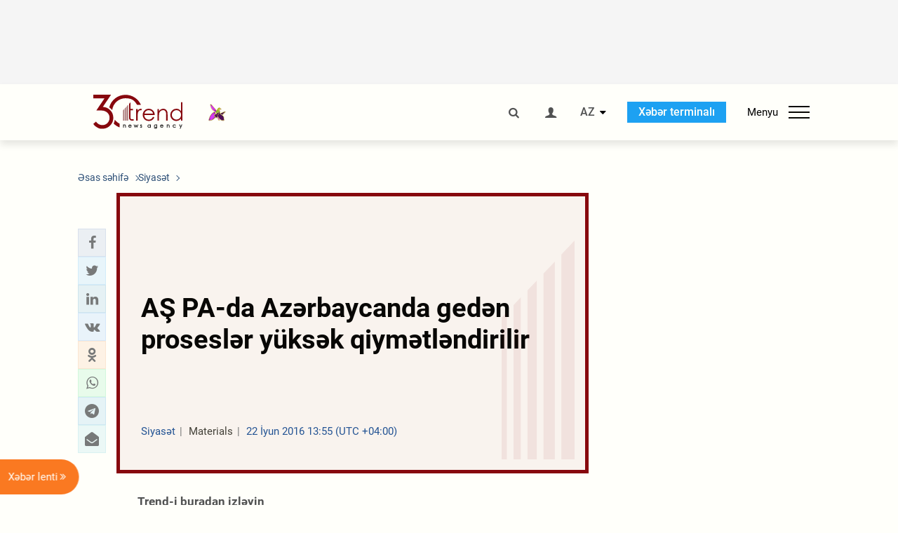

--- FILE ---
content_type: text/html; charset=UTF-8
request_url: https://az.trend.az/azerbaijan/politics/2548902.html
body_size: 17691
content:
    <!DOCTYPE html>
<html lang="az"  itemscope itemtype="http://schema.org/NewsArticle">
    <head>
        <meta charset="UTF-8">
        <meta name="viewport" content="width=device-width, user-scalable=yes, initial-scale=1.0, maximum-scale=2.0, minimum-scale=1.0">
        <title>AŞ PA-da Azərbaycanda gedən proseslər yüksək qiymətləndirilir - Trend.Az</title>

                    <meta name="description" content="“Avropa Şurası Parlament Assambleyasının (AŞ PA) yay sessiyası Azərbaycan üçün səmərəli keçir, ölkəmizi narahat edən məsələlər həm azad müzakirələrdə, həm də komitələr çərçivəsində müzakirəyə çıxarılır”.">
                            <meta name="keywords" content="Azərbaycan xəbərləri, Azərbaycan, Gürcüstan, Qazaxıstan, Türkmənistan, Özbəkistan, İran, Türkiyə xəbərləri.">
                
        <!-- #FAVICONS -->
        <link rel="apple-touch-icon" sizes="180x180" href="/assets/favicon/apple-touch-icon.png?v=2022011801">
        <link rel="icon" type="image/png" sizes="32x32" href="/assets/favicon/favicon-32x32.png?v=2022011801">
        <link rel="icon" type="image/png" sizes="192x192" href="/assets/favicon/android-chrome-192x192.png?v=2022011801">
        <link rel="icon" type="image/png" sizes="16x16" href="/assets/favicon/favicon-16x16.png?v=2022011801">
        <link rel="manifest" href="/assets/favicon/site.webmanifest?v=2022011801">
        <link rel="mask-icon" href="/assets/favicon/safari-pinned-tab.svg?v=2022011801" color="#87080e">
        <link rel="shortcut icon" href="/assets/favicon/favicon.ico?v=2022011801">
        <meta name="msapplication-TileColor" content="#87080e">
        <meta name="msapplication-TileImage" content="/assets/favicon/mstile-144x144.png?v=2022011801">
        <meta name="msapplication-config" content="/assets/favicon/browserconfig.xml?v=2022011801">
        <meta name="theme-color" content="#87080e">

        <meta name="google-signin-client_id" content="355278291093-fmr6vhr45lp5al6o7lrmd6rhmei748dn.apps.googleusercontent.com">

        <meta name="yandex-verification" content="1e2cf2d477210d96" />

        <link rel="stylesheet" href="/assets/css/style.min.css?v=1756192040">


        <script>
            var trend_lang = 'az';
            var trend_site = 'news';
            var trend_cat = 'politics';
            var trend_front_page = 'no';
        </script>

        <script async="async" src='https://www.googletagservices.com/tag/js/gpt.js'></script>
        <script>
            var googletag = googletag || {};
            googletag.cmd = googletag.cmd || [];

            var slotUIDs = {};
            var slotTIMERS = {};
            var TREND_Slots = [];
        </script>
                    <script>
                googletag.cmd.push(function () {
                    googletag.defineSlot("/4895143/TREND_slot_top_980x120", [[980, 120], [1000, 120], [1320, 120], [1330, 120]], "TREND_slot_top_980x120").addService(googletag.pubads());
                    googletag.defineSlot("/4895143/TREND_slot_news_top_980x120", [[980, 120], [1000, 120], [1320, 120], [1330, 120]], "TREND_slot_news_top_980x120").addService(googletag.pubads());
                    googletag.defineSlot("/4895143/TREND_slot_news_bottom_980x120", [[980, 120], [1000, 120], [1320, 120], [1330, 120]], "TREND_slot_news_bottom_980x120").addService(googletag.pubads());

                    googletag.defineSlot("/4895143/TREND_slot_horizontal_top_728x90", [[728, 90], [1320, 120], [1330, 120]], "TREND_slot_horizontal_top_728x90").addService(googletag.pubads());
                    googletag.defineSlot("/4895143/TREND_slot_horizontal_02_728x90", [[728, 90], [1320, 120], [1330, 120]], "TREND_slot_horizontal_02_728x90").addService(googletag.pubads());

                    googletag.defineSlot("/4895143/TREND_slot_horizontal_01_left_362x80", [362, 80], "TREND_slot_horizontal_01_left_362x80").addService(googletag.pubads());
                    googletag.defineSlot("/4895143/TREND_slot_horizontal_01_right_362x80", [362, 80], "TREND_slot_horizontal_01_right_362x80").addService(googletag.pubads());

                    googletag.defineSlot("/4895143/TREND_slot_right_top_240x400", [[300, 600], [240, 400]], "TREND_slot_right_top_240x400").addService(googletag.pubads());
                    googletag.defineSlot("/4895143/TREND_slot_right_bottom_240x400", [[300, 600], [240, 400]], "TREND_slot_right_bottom_240x400").addService(googletag.pubads());

                    googletag.defineSlot("/4895143/TREND_Slot_240x200_01", [[300, 300], [240, 200]], "TREND_Slot_240x200_01").addService(googletag.pubads());
                    googletag.defineSlot("/4895143/TREND_Slot_240x200_02", [[300, 300], [240, 200]], "TREND_Slot_240x200_02").addService(googletag.pubads());

                    googletag.defineSlot("/4895143/TREND_slot_right_news_top_240x400", [[300, 600], [240, 400]], "TREND_slot_right_news_top_240x400").addService(googletag.pubads());
                    googletag.defineSlot("/4895143/TREND_slot_right_news_bottom_240x400", [[300, 600], [240, 400]], "TREND_slot_right_news_bottom_240x400").addService(googletag.pubads());

                    googletag.defineSlot("/4895143/TREND_slot_news_bottom_468x60", [468, 60], "TREND_slot_news_bottom_468x60").addService(googletag.pubads());

                    googletag.defineSlot("/4895143/TREND_slot_horizontal_news_01_728x90", [728, 90], "TREND_slot_horizontal_news_01_728x90").addService(googletag.pubads());
                    googletag.defineSlot('/4895143/TREND_slot_horizontal_down_728x90', [728, 90], 'TREND_slot_horizontal_down_728x90').addService(googletag.pubads());

                    googletag.defineSlot('/4895143/TREND_Slot_250x250_01', [[300, 300], [250, 250]], 'div-gpt-ad-1408342069117-0').addService(googletag.pubads());
                    googletag.defineSlot('/4895143/TREND_Slot_250x250_news_01', [[300, 300], [250, 250]], 'div-gpt-ad-1408342069117-2').addService(googletag.pubads());
                    googletag.defineSlot('/4895143/TREND_Slot_250x250_02', [[300, 300], [250, 250]], 'div-gpt-ad-1408342069117-1').addService(googletag.pubads());

                    googletag.defineSlot('/4895143/TREND_slot_horizontal_01_240x80', [240, 80], 'TREND_slot_horizontal_01_240x80').addService(googletag.pubads());

                    googletag.defineSlot("/4895143/TREND_slot_END_HTML", [1, 1], "TREND_slot_END_HTML").addService(googletag.pubads());
                    googletag.defineSlot("/4895143/TREND_slot_END_HTML_Richmedia", [1, 1], "TREND_slot_END_HTML_Richmedia").addService(googletag.pubads());
                    googletag.defineSlot("/4895143/TREND_slot_NEWS_END_HTML", [1, 1], "TREND_slot_NEWS_END_HTML").addService(googletag.pubads());
                    googletag.pubads().setTargeting('trend_site', [trend_site]).setTargeting('trend_lang', [trend_lang]).setTargeting('trend_cat', [trend_cat]).setTargeting('trend_front_page', [trend_front_page]);
                    // googletag.pubads().enableSingleRequest();
                    googletag.pubads().collapseEmptyDivs();
                    googletag.enableServices();
                });


                function displayGPTSlot(slotId, divId) {
                    googletag.cmd.push(function () {
                        var slot = googletag.defineSlot("/4895143/" + slotId, [[300, 600], [240, 400]], divId)
                            .setTargeting('trend_site', [trend_site]).setTargeting('trend_lang', [trend_lang]).setTargeting('trend_cat', [trend_cat]).setTargeting('trend_front_page', [trend_front_page])
                            .addService(googletag.pubads());
                        googletag.display(slot);
                    });
                }

            </script>
        

<!--        <script async src="https://pagead2.googlesyndication.com/pagead/js/adsbygoogle.js"></script>-->
<!--        <script src="https://widget.svk-native.ru/js/loader.js" defer></script>-->

        <script>window.yaContextCb = window.yaContextCb || []</script>
        <script src="https://yandex.ru/ads/system/context.js" async></script>

        <link rel="canonical" href="https://az.trend.az/azerbaijan/politics/2548902.html">
<meta name="robots" content="max-image-preview:large">
<meta name="twitter:card" content="summary_large_image">
<meta name="twitter:site" content="@trend_az">
<meta name="twitter:description" content="“Avropa Şurası Parlament Assambleyasının (AŞ PA) yay sessiyası Azərbaycan üçün səmərəli keçir, ölkəmizi narahat edən məsələlər həm azad müzakirələrdə, həm də komitələr çərçivəsində müzakirəyə çıxarılır”.">
<meta name="twitter:title" content="AŞ PA-da Azərbaycanda gedən proseslər yüksək qiymətləndirilir">
<meta itemprop="datePublished" content="2016-06-22T13:55:00+04:00">
<meta itemprop="dateCreated" content="2016-06-22T13:55:00+04:00">
<meta itemprop="dateModified" content="2016-06-22T13:55:00+04:00">
<meta itemprop="headline" content="AŞ PA-da Azərbaycanda gedən proseslər yüksək qiymətləndirilir">
<meta itemprop="description" content="“Avropa Şurası Parlament Assambleyasının (AŞ PA) yay sessiyası Azərbaycan üçün səmərəli keçir, ölkəmizi narahat edən məsələlər həm azad müzakirələrdə, həm də komitələr çərçivəsində müzakirəyə çıxarılır”.">
<meta name="lastmod" content="2016-06-22T13:55:00+04:00">
<meta name="pubdate" content="2016-06-22T13:55:00+04:00">
<meta property="fb:app_id" content="2741694992818354">
<meta property="og:title" content="AŞ PA-da Azərbaycanda gedən proseslər yüksək qiymətləndirilir">
<meta property="og:description" content="“Avropa Şurası Parlament Assambleyasının (AŞ PA) yay sessiyası Azərbaycan üçün səmərəli keçir, ölkəmizi narahat edən məsələlər həm azad müzakirələrdə, həm də komitələr çərçivəsində müzakirəyə çıxarılır”.">
<meta property="og:type" content="article">
<meta property="og:url" content="https://az.trend.az/azerbaijan/politics/2548902.html">
<meta property="og:locale" content="az_AZ">
<meta property="og:site_name" content="Trend.Az">
<meta property="article:section" content="Siyasət">
<meta property="article:published_time" content="2016-06-22T13:55:00+04:00">
<meta property="article:modified_time" content="2016-06-22T13:55:00+04:00">
<meta property="og:updated_time" content="2016-06-22T13:55:00+04:00">
<meta name="twitter:image" content="https://az.trend.az/imagen2/2548902">
<meta property="og:image" content="/imagen/2548902">
<meta property="og:image:width" content="1200">
<meta property="og:image:height" content="630">
<meta itemprop="image" content="/imagen/2548902">
<meta itemprop="thumbnailUrl" content="/imagen/2548902">
<link rel="image_src" href="/imagen/2548902">
<script>var openedNews={};</script>
<link rel="stylesheet" href="/assets/css/swiper.min.css?v1646901591">
<link rel="stylesheet" href="/assets/css/jquery.fancybox.min.css?v1646901591">

        <!-- Google tag (gtag.js) GA4-->
<script async src="https://www.googletagmanager.com/gtag/js?id=G-3L3QD46P5N"></script>
<script>
    window.dataLayer = window.dataLayer || [];
    function gtag(){dataLayer.push(arguments);}
    gtag('js', new Date());

    gtag('config', 'G-3L3QD46P5N');
</script>        <!-- Yandex.Metrika counter -->
<script type="text/javascript" >
    (function(m,e,t,r,i,k,a){m[i]=m[i]||function(){(m[i].a=m[i].a||[]).push(arguments)};
        m[i].l=1*new Date();
        for (var j = 0; j < document.scripts.length; j++) {if (document.scripts[j].src === r) { return; }}
        k=e.createElement(t),a=e.getElementsByTagName(t)[0],k.async=1,k.src=r,a.parentNode.insertBefore(k,a)})
    (window, document, "script", "https://mc.yandex.ru/metrika/tag.js", "ym");

    ym(5765395, "init", {
        clickmap:true,
        trackLinks:true,
        accurateTrackBounce:true
    });
</script>
<!-- /Yandex.Metrika counter -->        <!--LiveInternet counter-->
<script>
    new Image().src = "https://counter.yadro.ru/hit?r"+
        escape(document.referrer)+((typeof(screen)=="undefined")?"":
            ";s"+screen.width+"*"+screen.height+"*"+(screen.colorDepth?
                screen.colorDepth:screen.pixelDepth))+";u"+escape(document.URL)+
        ";h"+escape(document.title.substring(0,150))+
        ";"+Math.random();</script>
<!--/LiveInternet-->        <script src="https://www.google.com/recaptcha/api.js?render=6Le0Mn0eAAAAAH-ikFIP7pKEggs-8uUk3fIiwJ54"></script>
    </head>
    <body>
<!-- Yandex.Metrika counter -->
<noscript><div><img src="https://mc.yandex.ru/watch/5765395" style="position:absolute; left:-9999px;" alt="" /></div></noscript>
<!-- /Yandex.Metrika counter --><div class="header-wrapper">
    <div id="adv-top" class="adv-wrapper-horizontal">
        <div class="container">
            
                                    <div id="TREND_slot_news_top_980x120" style="min-height: 120px;">
    <script>
        googletag.cmd.push(function () {
            googletag.display('TREND_slot_news_top_980x120');
        });
    </script>
</div>                
                    </div>
    </div>
    <header>
        <div class="container">
            <div class="header-content">
                <div class="logo-wrapper">
                    <a href="/"><img class="logo" src="/assets/img/logo30.svg?v558" alt="Trend.az"></a>
                                            <img src="/assets/img/flower_icon.png?v3" class="icon" alt="Vətən müharibəsinin Anım Gününün rəmzi olan Xarı bülbül">
                                    </div>
                <div class="left">
                </div>
                <div class="right">
                    <ul class="controls">
                        <li><a href="#" class="search-modal-btn"><i class="icon-search"></i></a></li>
                        <!--                        <li><a href="#"><i class="icon-calendar"></i></a></li>-->
                                                    <li><a href="#" class="login-modal-btn"><i class="icon-user"></i></a></li>
                        
                        <li class="dropdown">
                            <a title="Azərbaycan">AZ</a>
                            <ul class="dropdown-content lang-wrapper">
                                                                                                        <li><a href="https://ru.trend.az/" title="Русский"
                                           class="lang-link"
                                           data-lang="ru">RU</a>
                                    </li>
                                                                                                                                            <li><a href="https://www.trend.az/" title="English"
                                           class="lang-link"
                                           data-lang="en">EN</a>
                                    </li>
                                                            </ul>
                        </li>
                        <li class="get-access">
                            <a class="btn" target="_blank"
                               href="https://terminal.trend.az/en/pricing/">Xəbər terminalı</a>
                        </li>
                        <li>
                            <div class="menu-btn">
                                <span>Menyu</span>
                                <div class="menu-icon">
                                    <div></div>
                                    <div></div>
                                    <div></div>
                                </div>
                            </div>
                        </li>
                    </ul>
                </div>
            </div>
            <nav>
    <ul class="bold">
                                <li>
                <a href="https://az.trend.az/latest/" class="" target="">Xəbər lenti</a>
            </li>
                                <li>
                <a href="https://az.trend.az/sections/official-chronicle/" class="" target="">Rəsmi xronika</a>
            </li>
                                <li>
                <a href="https://www.youtube.com/user/TRENDNews2011" class="" target="_blank">Trend TV</a>
            </li>
            </ul>

    <ul class="categories">
                                                                                                        <li>
                <a href="https://az.trend.az/azerbaijan/politics/">Siyasət</a>

                <ul>
                                                                                                    </ul>
            </li>


                                            <li>
                <a href="https://az.trend.az/azerbaijan/society/">Cəmiyyət</a>

                <ul>
                                                        </ul>
            </li>


                                            <li>
                <a href="https://az.trend.az/business/">İqtisadiyyat</a>

                <ul>
                                                                                            <li class="menu-item">
                                <a href="https://az.trend.az/business/green-economy/"
                                   class="menu-link">Yaşıl iqtisadiyyat</a>
                            </li>
                                                                                                <li class="menu-item">
                                <a href="https://az.trend.az/business/energy/"
                                   class="menu-link">Energetika</a>
                            </li>
                                                                                                <li class="menu-item">
                                <a href="https://az.trend.az/business/economy/"
                                   class="menu-link">Biznes və iqtisadiyyat xəbərləri</a>
                            </li>
                                                                                                <li class="menu-item">
                                <a href="https://az.trend.az/business/it/"
                                   class="menu-link">Telekommunikasiya</a>
                            </li>
                                                                                                <li class="menu-item">
                                <a href="https://az.trend.az/business/tender/"
                                   class="menu-link">Tender müsabiqələri</a>
                            </li>
                                                                                                <li class="menu-item">
                                <a href="https://az.trend.az/business/tourism/"
                                   class="menu-link">Turizm</a>
                            </li>
                                                            </ul>
            </li>


                                            <li>
                <a href="https://az.trend.az/other/world/">Dünya xəbərləri</a>

                <ul>
                                                        </ul>
            </li>


                                            <li>
                <a href="https://az.trend.az/azerbaijan/incident/">Hadisə</a>

                <ul>
                                                        </ul>
            </li>


                                <li>
                <a href="https://az.trend.az/business/finance/">Maliyyə</a>

                <ul>
                                                        </ul>
            </li>


                                <li>
                <a href="https://az.trend.az/azerbaijan/gundem/">Gündəm</a>

                <ul>
                                                                                                    </ul>
            </li>


                                            <li>
                <a href="https://az.trend.az/azerbaijan/sports/">İdman</a>

                <ul>
                                                        </ul>
            </li>


                                <li>
                <a href="https://az.trend.az/azerbaijan/culture/">Mədəniyyət</a>

                <ul>
                                                        </ul>
            </li>


                                                                                    </ul>
<!--    <ul class="genres">-->
<!--        --><!--            --><!--            <li><a href="/--><!--/--><!--">--><!--</a></li>-->
<!--        --><!--    </ul>-->

    <ul class="bold">
                                <li>
                <a href="https://www.day.az/" class="" target="_blank">Day.az</a>
            </li>
                                <li>
                <a href="https://www.milli.az/" class="" target="_blank">Milli.az</a>
            </li>
                                <li>
                <a href="https://www.azernews.az/" class="" target="_blank">Azernews.az</a>
            </li>
                                <li>
                <a href="https://www.idman.biz/az/" class="" target="_blank">İDMAN.BİZ</a>
            </li>
                                <li>
                <a href="https://www.dhapress.com/az/" class="" target="_blank">DHA Press</a>
            </li>
            </ul>
</nav>        </div>


    </header>
            <div class="news-scroll-indicator">
            <div class="container">
                <span id="current-news-title">...</span>
            </div>
            <div class="indicator"></div>
        </div>
    </div>
<div class="container">
    <main class="news">
        <div class="grid">
            <div class="left-column">
                <ol class="breadcrumbs" itemscope itemtype="http://schema.org/BreadcrumbList">
                    <li itemprop="itemListElement" itemscope itemtype="http://schema.org/ListItem">
                        <a class="breadcrumb-link" itemscope itemtype="http://schema.org/Thing" itemprop="item" href="/" itemid="/">
                            <span itemprop="name">Əsas səhifə</span>
                        </a>
                        <meta itemprop="position" content="1"/>
                    </li>
                                            <li itemprop="itemListElement" itemscope itemtype="http://schema.org/ListItem">
                            <a class="breadcrumb-link" itemscope itemtype="http://schema.org/Thing" itemprop="item" href="https://az.trend.az/azerbaijan/politics/" itemid="https://az.trend.az/azerbaijan/politics/">
                                <span itemprop="name">Siyasət</span>
                            </a>
                            <meta itemprop="position" content="2"/>
                        </li>
                                    </ol>
                
<div class="article" data-url="https://az.trend.az/azerbaijan/politics/2548902.html">
    <div class="top-part">
            </div>
    <div class="left-part">
        <div class="sticky-content">
            <div class="social">
                <ul class="social-sharing">
        <li class="facebook">
        <a role="button"
           data-sharer="facebook"
           aria-label="Facebook sharing"
           data-url="https://az.trend.az/azerbaijan/politics/2548902.html"
        ><i class="icon-facebook"></i></a>
    </li>
    <li class="twitter">
        <a
                role="button"
                data-sharer="twitter"
                aria-label="Twitter sharing"
                data-title="AŞ PA-da Azərbaycanda gedən proseslər yüksək qiymətləndirilir"
                data-url="https://az.trend.az/azerbaijan/politics/2548902.html"
        ><i class="icon-twitter"></i>
        </a>
    </li>
    <li class="linkedin">
        <a role="button"
           data-sharer="linkedin"
           aria-label="Linkedin sharing"
           data-url="https://az.trend.az/azerbaijan/politics/2548902.html"
        ><i class="icon-linkedin"></i></a>
    </li>
    <li class="vkontakte">
        <a role="button"
           data-sharer="vk"
           aria-label="vkontakte sharing"
           data-url="https://az.trend.az/azerbaijan/politics/2548902.html"
        ><i class="icon-vkontakte"></i></a>
    </li>
    <li class="odnoklassniki">
        <a role="button"
           data-sharer="okru"
           aria-label="odnoklassniki sharing"
           data-url="https://az.trend.az/azerbaijan/politics/2548902.html"
        ><i class="icon-odnoklassniki"></i></a>
    </li>
    <li class="whatsapp">
        <a
                role="button"
                data-sharer="whatsapp"
                aria-label="whatsapp sharing"
                data-title="AŞ PA-da Azərbaycanda gedən proseslər yüksək qiymətləndirilir"
                data-url="https://az.trend.az/azerbaijan/politics/2548902.html"
        ><i class="icon-whatsapp"></i></a>
    </li>
    <li class="telegram">
        <a
                role="button"
                data-sharer="telegram"
                aria-label="telegram sharing"
                data-url="https://az.trend.az/azerbaijan/politics/2548902.html"><i class="icon-telegram"></i></a>
    </li>
    <li class="email">
        <a
                role="button"
                data-sharer="email"
                aria-label="send to email"
                data-to=""
                data-subject="AŞ PA-da Azərbaycanda gedən proseslər yüksək qiymətləndirilir"
                data-title="AŞ PA-da Azərbaycanda gedən proseslər yüksək qiymətləndirilir"
                data-url="https://az.trend.az/azerbaijan/politics/2548902.html"><i class="icon-envelope-open"></i></a>
    </li>
</ul>            </div>
        </div>
    </div>
    <div class="right-part">
                    <div class="no-title-block">
                <div class="small-logo"></div>
                <h1 class="">AŞ PA-da Azərbaycanda gedən proseslər yüksək qiymətləndirilir</h1>

                <div class="headline">
                    <div class="meta">
                        <span class="categories">Siyasət</span>
                        <span class="genres">Materials</span>
                        <span class="date-time">22 İyun 2016 13:55 (UTC +04:00)</span>
                    </div>
                </div>
            </div>
                <div class="article-paddings">
            <div class="read-news-on">
    <h4>Trend-i buradan izləyin</h4>
    <ul>
                    <li class="whatsapp">
                <a href="https://www.whatsapp.com/channel/0029Va8mm7K9Bb5vessDcw2M" target="_blank"><img src="/assets/img/whatsapp_btn.svg?v5" alt="Whatsapp"> <span>Whatsapp</span></a>
            </li>
                            <li class="telegram">
                <a href="https://t.me/trendNewsAgencyAz" target="_blank"><img src="/assets/img/telegram_btn.svg?v4" alt="Telegram"> <span>Telegram</span></a>
            </li>
                            <li class="facebook">
                <a href="https://www.facebook.com/az.trend.az" target="_blank"><img src="/assets/img/facebook_btn.svg?v4" alt="Facebook"> <span>Facebook</span></a>
            </li>
                            <li class="twitter">
                <a href="https://twitter.com/trend_az" target="_blank"><img src="/assets/img/twitter_btn.svg?v5" alt="Twitter"> <span>Twitter</span></a>
            </li>
                
                            <li class="google-news">
                <a href="https://news.google.com/publications/CAAqBwgKMNqQnwwwjrevBA" target="_blank"><img src="/assets/img/googlenews_btn.svg?v3" alt="Google News"> <span>News</span></a>
            </li>
            </ul>
</div>                    </div>


        <div class="article-content article-paddings" itemprop="articleBody">
            <p>Bakı. El&ccedil;in Mehdiyev - Trend:</p>
<p>&ldquo;Avropa Şurası Parlament Assambleyasının (AŞ PA) yay sessiyası Azərbaycan &uuml;&ccedil;&uuml;n səmərəli ke&ccedil;ir, &ouml;lkəmizi narahat edən məsələlər həm azad m&uuml;zakirələrdə, həm də komitələr &ccedil;ər&ccedil;ivəsində m&uuml;zakirəyə &ccedil;ıxarılır&rdquo;.</p>
<p>Bunu Trend-ə Milli Məclisin deputatı, Azərbaycanın AŞ PA-dakı n&uuml;mayəndə heyətinin &uuml;zv&uuml; Sevinc Fətəliyeva deyib.</p>
<p>O bildirib ki, AŞ PA sessiyasında Azərbaycanda gedən proseslər, o c&uuml;mlədən Azərbaycanın birinci xanımı, Heydər Əliyev Fondunun prezidenti, millət vəkili Mehriban Əliyevanın təşəbb&uuml;s&uuml; ilə Milli Məclisdə qəbul olunan son amnistiya aktı y&uuml;ksək qiymətləndirilib: &ldquo;Avropalı həmkarlarımız Azərbaycanda gedən prosesləri yaxından izləyir, dəstəkləyir və alqışlayırlar&rdquo;.</p>
<p>S.Fətəliyeva əlavə edib ki, n&uuml;mayəndə heyətimizin &uuml;zv&uuml; tərəfindən Ermənistanda yerləşən və b&ouml;y&uuml;k təhl&uuml;kə mənbəyi olan Metsamor atom elektrik stansiyası ilə bağlı məsələ də qaldırılıb: &ldquo;O c&uuml;mlədən Ermənistanda saxlanılan azərbaycanlı girovlarla bağlı məsələ qaldırılıb. Yəni bizi narahat edən b&uuml;t&uuml;n məsələlər m&uuml;zakirəyə &ccedil;ıxarılıb&rdquo;.</p>
<p>O qeyd edib ki, sessiya hələ davam edir: &ldquo;Azərbaycan n&uuml;mayəndə heyətinin &uuml;zvlərinin də &ccedil;ıxışları nəzərdə tutulub. Yenə də &ouml;lkəmizi narahat edən məsələlər qaldırılacaq&rdquo;.</p>        </div>

        
                    <div class="tags article-paddings">
                <div class="tag-title">Məqalədə:</div>
                <ul>
                                            <li class="tag-item">
                            <a href="https://az.trend.az/tags/2093/">AŞ PA</a>
                        </li>
                                            <li class="tag-item">
                            <a href="https://az.trend.az/tags/2315/">Sevinc Fətəliyeva</a>
                        </li>
                                            <li class="tag-item">
                            <a href="https://az.trend.az/tags/29323/">yay sessiyası</a>
                        </li>
                                    </ul>
            </div>
            </div>

</div>

<div class="banner-on-visible" data-slot-id="TREND_slot_Mobile_news_320x50_under_article" style="margin-left: auto; margin-right: auto; height: 100px;">
            <div id="TREND_slot_Mobile_news_320x50_under_article" style="height: 100px; margin: 0 auto;">
    <script>
        googletag.cmd.push(function () {
            googletag.display('TREND_slot_Mobile_news_320x50_under_article');
        });
    </script>
</div>    </div>


<!--<div class="adv-wrapper-horizontal">-->
<!--    <div style="width: 100%; text-align: center;">-->
<!--        <ins class="adsbygoogle"-->
<!--             style="display:block"-->
<!--             data-ad-client="ca-pub-4269329097479836"-->
<!--             data-ad-slot="1324310422"-->
<!--             data-ad-format="auto"-->
<!--             data-full-width-responsive="true"-->
            <!--</ins>-->
<!--        <script>-->
<!--            (adsbygoogle = window.adsbygoogle || []).push({});-->
<!--        </script>-->
<!--    </div>-->
<!--</div>-->
<script>
    openedNews.lang = "az";
    openedNews.id = 2548902;
    openedNews.date = 1466589300;
    openedNews.category_id = 3000;
    openedNews.genre_id = 20;
</script>

            </div>
            <div class="right-column">
                <div class="sticky-content">
                        <div class="adv-wrapper">
                    <div id="TREND_slot_right_news_top_240x400_1768126787" style="min-width: 240px; min-height: 400px;">
    <script>
        displayGPTSlot('TREND_slot_right_news_top_240x400', 'TREND_slot_right_news_top_240x400_1768126787');
    </script>
</div>            </div>
                </div>
            </div>

                            <div class="column-span-2">
                    <div class="adv-wrapper-horizontal">
                        <div id="TREND_slot_news_bottom_980x120">
    <script>
        googletag.cmd.push(function () {
            googletag.display('TREND_slot_news_bottom_980x120');
        });
    </script>
</div>                    </div>
                </div>
            
            <div id="more_news_loader" class="lds-ellipsis column-span-2" aria-hidden="true">
                <div></div>
                <div></div>
                <div></div>
                <div></div>
            </div>
        </div>
    </main>
</div>


<div class="side-news-list-btn">
    Xəbər lenti <i class="icon-angle-double-right"></i>
</div>

<div class="side-news-list">
    <div class="section-title"><h3>Xəbər lenti</h3></div>
    <div class="btn-close"><i class="icon-cancel"></i></div>
    <div class="news-list-scroll">
        <ul class="news-list">
                            <li class="">
                    <a href="https://az.trend.az/azerbaijan/society/4125131.html">
                        <h4 class="">Yollarda görünüş məsafəsi məhdudlaşacaq</h4>
                        <div class="meta">
                            <span class="date-time">14:17 (UTC+04)</span>
                            <span class="categories">Cəmiyyət</span>
                            <span class="genres">Materials</span>
                        </div>
                    </a>
                </li>
                            <li class="">
                    <a href="https://az.trend.az/other/world/4140179.html">
                        <h4 class="">İranda qarşıdurma törədənlər ciddi şəkildə cəzalandırılacaq - Laricani</h4>
                        <div class="meta">
                            <span class="date-time">13:48 (UTC+04)</span>
                            <span class="categories">Dünya xəbərləri</span>
                            <span class="genres">Materials</span>
                        </div>
                    </a>
                </li>
                            <li class="">
                    <a href="https://az.trend.az/azerbaijan/sports/4140177.html">
                        <h4 class="">Azərbaycan çempionatlarında növbəti oyunların vaxtı bəlli olub</h4>
                        <div class="meta">
                            <span class="date-time">13:11 (UTC+04)</span>
                            <span class="categories">İdman</span>
                            <span class="genres">Materials</span>
                        </div>
                    </a>
                </li>
                            <li class="">
                    <a href="https://az.trend.az/azerbaijan/society/4140175.html">
                        <h4 class=" bold-news">Sabahın hava PROQNOZU</h4>
                        <div class="meta">
                            <span class="date-time">12:32 (UTC+04)</span>
                            <span class="categories">Cəmiyyət</span>
                            <span class="genres">Materials</span>
                        </div>
                    </a>
                </li>
                            <li class="">
                    <a href="https://az.trend.az/other/world/4140174.html">
                        <h4 class="">İran parlamentinin sədri ABŞ-ni xəbərdar edib</h4>
                        <div class="meta">
                            <span class="date-time">12:23 (UTC+04)</span>
                            <span class="categories">Dünya xəbərləri</span>
                            <span class="genres">Materials</span>
                        </div>
                    </a>
                </li>
                            <li class="">
                    <a href="https://az.trend.az/azerbaijan/sports/4140172.html">
                        <h4 class="">“Barselona” və “Real Madrid” üz-üzə gələcəklər - İspaniya Superkuboku</h4>
                        <div class="meta">
                            <span class="date-time">11:57 (UTC+04)</span>
                            <span class="categories">İdman</span>
                            <span class="genres">Materials</span>
                        </div>
                    </a>
                </li>
                            <li class="">
                    <a href="https://az.trend.az/azerbaijan/society/4140171.html">
                        <h4 class="">Dağlıq ərazilərdə qar yağır - FAKTİKİ HAVA</h4>
                        <div class="meta">
                            <span class="date-time">11:19 (UTC+04)</span>
                            <span class="categories">Cəmiyyət</span>
                            <span class="genres">Materials</span>
                        </div>
                    </a>
                </li>
                            <li class="">
                    <a href="https://az.trend.az/azerbaijan/sports/4140170.html">
                        <h4 class="">İtaliya millisinin sabiq hücumçusu Səudiyyə Ərəbistanında oynayacaq</h4>
                        <div class="meta">
                            <span class="date-time">11:06 (UTC+04)</span>
                            <span class="categories">İdman</span>
                            <span class="genres">Materials</span>
                        </div>
                    </a>
                </li>
                            <li class="">
                    <a href="https://az.trend.az/azerbaijan/politics/4140167.html">
                        <h4 class=" bold-news">Xarici işlər nazirinin müavini İƏT-in Somali ilə bağlı fövqəladə iclasında iştirak edib (FOTO)</h4>
                        <div class="meta">
                            <span class="date-time">10:32 (UTC+04)</span>
                            <span class="categories">Siyasət</span>
                            <span class="genres">Materials</span>
                        </div>
                    </a>
                </li>
                            <li class="">
                    <a href="https://az.trend.az/azerbaijan/incident/4140164.html">
                        <h4 class="">Masallıda 9 kiloqram narkotik vasitə dövriyyədən çıxarılıb</h4>
                        <div class="meta">
                            <span class="date-time">10:02 (UTC+04)</span>
                            <span class="categories">Hadisə</span>
                            <span class="genres">Materials</span>
                        </div>
                    </a>
                </li>
                            <li class="">
                    <a href="https://az.trend.az/azerbaijan/society/4140077.html">
                        <h4 class=" bold-news">“Səs” qəzetinin ən layiqli qiymətini Ulu Öndər Heydər Əliyev verib — Bəhruz Quliyev (MÜSAHİBƏ)</h4>
                        <div class="meta">
                            <span class="date-time">09:30 (UTC+04)</span>
                            <span class="categories">Cəmiyyət</span>
                            <span class="genres">Materials</span>
                        </div>
                    </a>
                </li>
                            <li class="">
                    <a href="https://az.trend.az/azerbaijan/society/4140063.html">
                        <h4 class=" bold-news">Azərbaycanın 35 ildir ucalan “SƏS”i</h4>
                        <div class="meta">
                            <span class="date-time">09:00 (UTC+04)</span>
                            <span class="categories">Cəmiyyət</span>
                            <span class="genres">Materials</span>
                        </div>
                    </a>
                </li>
                            <li class="">
                    <a href="https://az.trend.az/other/world/4140163.html">
                        <h4 class="">Yaponiyada 5,1 bal gücündə zəlzələ baş verib</h4>
                        <div class="meta">
                            <span class="date-time">08:51 (UTC+04)</span>
                            <span class="categories">Dünya xəbərləri</span>
                            <span class="genres">Materials</span>
                        </div>
                    </a>
                </li>
                            <li class="">
                    <a href="https://az.trend.az/other/world/4140161.html">
                        <h4 class="">Taylandın cənubunda silahlılar 11 yanacaqdoldurma məntəqəsini partladıblar</h4>
                        <div class="meta">
                            <span class="date-time">08:17 (UTC+04)</span>
                            <span class="categories">Dünya xəbərləri</span>
                            <span class="genres">Materials</span>
                        </div>
                    </a>
                </li>
                            <li class="">
                    <a href="https://az.trend.az/other/world/4140160.html">
                        <h4 class="">Tramp İrana hücum üçün bir neçə ssenarini nəzərdən keçirir - KİV</h4>
                        <div class="meta">
                            <span class="date-time">07:42 (UTC+04)</span>
                            <span class="categories">Dünya xəbərləri</span>
                            <span class="genres">Materials</span>
                        </div>
                    </a>
                </li>
                            <li class="">
                    <a href="https://az.trend.az/other/world/4140158.html">
                        <h4 class="">Venesuelada sabit və dinc vəziyyət hökm sürürür - XİN</h4>
                        <div class="meta">
                            <span class="date-time">07:06 (UTC+04)</span>
                            <span class="categories">Dünya xəbərləri</span>
                            <span class="genres">Materials</span>
                        </div>
                    </a>
                </li>
                            <li class="">
                    <a href="https://az.trend.az/other/world/4140156.html">
                        <h4 class="">Aİ Suriyadakı münaqişə tərəflərini atəşkəsə riayət etməyə çağırıb</h4>
                        <div class="meta">
                            <span class="date-time">06:21 (UTC+04)</span>
                            <span class="categories">Dünya xəbərləri</span>
                            <span class="genres">Materials</span>
                        </div>
                    </a>
                </li>
                            <li class="">
                    <a href="https://az.trend.az/other/world/4140155.html">
                        <h4 class="">ABŞ-də altı nəfər atışma nəticəsində öldürülüb</h4>
                        <div class="meta">
                            <span class="date-time">05:44 (UTC+04)</span>
                            <span class="categories">Dünya xəbərləri</span>
                            <span class="genres">Materials</span>
                        </div>
                    </a>
                </li>
                            <li class="">
                    <a href="https://az.trend.az/other/world/4140152.html">
                        <h4 class="">Aİ Qrenlandiya ilə bağlı ABŞ-a qarşı sanksiyalar hazırlayır</h4>
                        <div class="meta">
                            <span class="date-time">05:13 (UTC+04)</span>
                            <span class="categories">Dünya xəbərləri</span>
                            <span class="genres">Materials</span>
                        </div>
                    </a>
                </li>
                            <li class="">
                    <a href="https://az.trend.az/other/world/4140151.html">
                        <h4 class="">Fransada qar uçqunu nəticəsində üç xizəkçi ölüb</h4>
                        <div class="meta">
                            <span class="date-time">04:33 (UTC+04)</span>
                            <span class="categories">Dünya xəbərləri</span>
                            <span class="genres">Materials</span>
                        </div>
                    </a>
                </li>
                            <li class="">
                    <a href="https://az.trend.az/other/world/4140149.html">
                        <h4 class="">Tramp Qrenlandiyaya hücum planının hazırlanmasına dair tapşırıq verib</h4>
                        <div class="meta">
                            <span class="date-time">03:58 (UTC+04)</span>
                            <span class="categories">Dünya xəbərləri</span>
                            <span class="genres">Materials</span>
                        </div>
                    </a>
                </li>
                            <li class="">
                    <a href="https://az.trend.az/azerbaijan/sports/4140148.html">
                        <h4 class="">“Ştutqart” Leverkuzendə “Bayer”i darmadağın etdi</h4>
                        <div class="meta">
                            <span class="date-time">03:26 (UTC+04)</span>
                            <span class="categories">İdman</span>
                            <span class="genres">Materials</span>
                        </div>
                    </a>
                </li>
                            <li class="">
                    <a href="https://az.trend.az/other/world/4140147.html">
                        <h4 class="">Nobel Komitəsi Sülh Mükafatının Maçadodan Trampa verilməsini istisna edib</h4>
                        <div class="meta">
                            <span class="date-time">02:51 (UTC+04)</span>
                            <span class="categories">Dünya xəbərləri</span>
                            <span class="genres">Materials</span>
                        </div>
                    </a>
                </li>
                            <li class="">
                    <a href="https://az.trend.az/other/world/4140145.html">
                        <h4 class="">ABŞ hərbi təyyarələri Suriyada İŞİD-in 35 hədəfinə zərbə endirib</h4>
                        <div class="meta">
                            <span class="date-time">02:18 (UTC+04)</span>
                            <span class="categories">Dünya xəbərləri</span>
                            <span class="genres">Materials</span>
                        </div>
                    </a>
                </li>
                            <li class="">
                    <a href="https://az.trend.az/other/world/4140142.html">
                        <h4 class="">İsrail mart ayında Qəzzaya yeni hücumu hazırlayır - KİV</h4>
                        <div class="meta">
                            <span class="date-time">01:40 (UTC+04)</span>
                            <span class="categories">Dünya xəbərləri</span>
                            <span class="genres">Materials</span>
                        </div>
                    </a>
                </li>
                            <li class="">
                    <a href="https://az.trend.az/azerbaijan/sports/4140140.html">
                        <h4 class="">Afrika Millətlər Kubokunda bütün yarımfinalçılar məlum olub</h4>
                        <div class="meta">
                            <span class="date-time">01:07 (UTC+04)</span>
                            <span class="categories">İdman</span>
                            <span class="genres">Materials</span>
                        </div>
                    </a>
                </li>
                            <li class="">
                    <a href="https://az.trend.az/other/world/4140137.html">
                        <h4 class="">ABŞ Suriyada İŞİD-ə zərbələr endirir</h4>
                        <div class="meta">
                            <span class="date-time">00:40 (UTC+04)</span>
                            <span class="categories">Dünya xəbərləri</span>
                            <span class="genres">Materials</span>
                        </div>
                    </a>
                </li>
                            <li class="">
                    <a href="https://az.trend.az/other/world/4140133.html">
                        <h4 class="">ABŞ İrana kömək etməyə hazırdır - Tramp</h4>
                        <div class="meta">
                            <span class="date-time">00:14 (UTC+04)</span>
                            <span class="categories">Dünya xəbərləri</span>
                            <span class="genres">Materials</span>
                        </div>
                    </a>
                </li>
                            <li class="">
                    <a href="https://az.trend.az/other/world/4140132.html">
                        <h4 class="">Serbiya DİN güclü qar yağışı səbəbindən bütün təcili yardım qüvvələrini səfərbər edib</h4>
                        <div class="meta">
                            <span class="date-time">10 Yanvar 23:50 (UTC+04)</span>
                            <span class="categories">Dünya xəbərləri</span>
                            <span class="genres">Materials</span>
                        </div>
                    </a>
                </li>
                            <li class="">
                    <a href="https://az.trend.az/other/world/4140130.html">
                        <h4 class="">Londonda etirazçılar İran səfirliyi binasının eyvanındakı bayrağı dəyişdiriblər</h4>
                        <div class="meta">
                            <span class="date-time">10 Yanvar 23:22 (UTC+04)</span>
                            <span class="categories">Dünya xəbərləri</span>
                            <span class="genres">Materials</span>
                        </div>
                    </a>
                </li>
                            <li class="">
                    <a href="https://az.trend.az/azerbaijan/sports/4140128.html">
                        <h4 class="">Azərbaycan çempionatında sərbəst güləşçilər arasında qaliblər açıqlandı (FOTO)</h4>
                        <div class="meta">
                            <span class="date-time">10 Yanvar 23:06 (UTC+04)</span>
                            <span class="categories">İdman</span>
                            <span class="genres">Materials</span>
                        </div>
                    </a>
                </li>
                            <li class="">
                    <a href="https://az.trend.az/other/world/4140127.html">
                        <h4 class="">Tramp Venesueladan əldə edilən neft gəlirləri ilə bağlı fərman imzalayıb</h4>
                        <div class="meta">
                            <span class="date-time">10 Yanvar 22:46 (UTC+04)</span>
                            <span class="categories">Dünya xəbərləri</span>
                            <span class="genres">Materials</span>
                        </div>
                    </a>
                </li>
                            <li class="">
                    <a href="https://az.trend.az/other/world/4140125.html">
                        <h4 class="">Pezeşkian ABŞ-yi İranda iğtişaşlara təhrik etməkdə ittiham etdi</h4>
                        <div class="meta">
                            <span class="date-time">10 Yanvar 22:18 (UTC+04)</span>
                            <span class="categories">Dünya xəbərləri</span>
                            <span class="genres">Materials</span>
                        </div>
                    </a>
                </li>
                            <li class="">
                    <a href="https://az.trend.az/azerbaijan/sports/4140123.html">
                        <h4 class="">&quot;Fənərbağça&quot; Türkiyə Superkubokunun qalibi olub</h4>
                        <div class="meta">
                            <span class="date-time">10 Yanvar 22:01 (UTC+04)</span>
                            <span class="categories">İdman</span>
                            <span class="genres">Materials</span>
                        </div>
                    </a>
                </li>
                            <li class="">
                    <a href="https://az.trend.az/azerbaijan/culture/4140122.html">
                        <h4 class="">Azərbaycan yazıçısı Səriyyə Məmmədova vəfat edib</h4>
                        <div class="meta">
                            <span class="date-time">10 Yanvar 21:59 (UTC+04)</span>
                            <span class="categories">Mədəniyyət</span>
                            <span class="genres">Materials</span>
                        </div>
                    </a>
                </li>
                            <li class="">
                    <a href="https://az.trend.az/other/world/4140121.html">
                        <h4 class="">Suriyada atışma nəticəsində ölənlərin sayı 23-ə çatıb</h4>
                        <div class="meta">
                            <span class="date-time">10 Yanvar 21:40 (UTC+04)</span>
                            <span class="categories">Dünya xəbərləri</span>
                            <span class="genres">Materials</span>
                        </div>
                    </a>
                </li>
                            <li class="">
                    <a href="https://az.trend.az/azerbaijan/incident/4140120.html">
                        <h4 class="">Ağdamda avtomobil piyadanı vurub (FOTO)</h4>
                        <div class="meta">
                            <span class="date-time">10 Yanvar 21:24 (UTC+04)</span>
                            <span class="categories">Hadisə</span>
                            <span class="genres">Materials</span>
                        </div>
                    </a>
                </li>
                            <li class="">
                    <a href="https://az.trend.az/azerbaijan/incident/4140118.html">
                        <h4 class="">Masazırda yaşayış binasında yanğın olub, 25 nəfər təxliyə olunub (VİDEO)</h4>
                        <div class="meta">
                            <span class="date-time">10 Yanvar 21:07 (UTC+04)</span>
                            <span class="categories">Hadisə</span>
                            <span class="genres">Materials</span>
                        </div>
                    </a>
                </li>
                            <li class="">
                    <a href="https://az.trend.az/other/world/4140116.html">
                        <h4 class="">İndoneziyada 6,5 ​​bal gücündə zəlzələ olub</h4>
                        <div class="meta">
                            <span class="date-time">10 Yanvar 20:39 (UTC+04)</span>
                            <span class="categories">Dünya xəbərləri</span>
                            <span class="genres">Materials</span>
                        </div>
                    </a>
                </li>
                            <li class="">
                    <a href="https://az.trend.az/azerbaijan/incident/4140114.html">
                        <h4 class="">Zaqatalada minik avtomobili aşıb - Ölən və yaralanan var</h4>
                        <div class="meta">
                            <span class="date-time">10 Yanvar 20:08 (UTC+04)</span>
                            <span class="categories">Hadisə</span>
                            <span class="genres">Materials</span>
                        </div>
                    </a>
                </li>
                            <li class="">
                    <a href="https://az.trend.az/other/world/4140113.html">
                        <h4 class="">Slovakiya və ABŞ nüvə enerjisi sahəsində əməkdaşlıq haqqında saziş imzalayacaqlar</h4>
                        <div class="meta">
                            <span class="date-time">10 Yanvar 19:49 (UTC+04)</span>
                            <span class="categories">Dünya xəbərləri</span>
                            <span class="genres">Materials</span>
                        </div>
                    </a>
                </li>
                            <li class="">
                    <a href="https://az.trend.az/azerbaijan/society/4140109.html">
                        <h4 class=" bold-news">Azərbaycanda zəlzələ olub</h4>
                        <div class="meta">
                            <span class="date-time">10 Yanvar 19:18 (UTC+04)</span>
                            <span class="categories">Cəmiyyət</span>
                            <span class="genres">Materials</span>
                        </div>
                    </a>
                </li>
                            <li class="">
                    <a href="https://az.trend.az/other/world/4140108.html">
                        <h4 class="">Tehrandan İrəvana və əks istiqamətdə uçuşlar ləğv edilib</h4>
                        <div class="meta">
                            <span class="date-time">10 Yanvar 19:17 (UTC+04)</span>
                            <span class="categories">Dünya xəbərləri</span>
                            <span class="genres">Materials</span>
                        </div>
                    </a>
                </li>
                            <li class="">
                    <a href="https://az.trend.az/azerbaijan/society/4140106.html">
                        <h4 class="">Yollarda görünüş məsafəsi məhdudlaşacaq</h4>
                        <div class="meta">
                            <span class="date-time">10 Yanvar 18:45 (UTC+04)</span>
                            <span class="categories">Cəmiyyət</span>
                            <span class="genres">Materials</span>
                        </div>
                    </a>
                </li>
                            <li class="">
                    <a href="https://az.trend.az/other/world/4140105.html">
                        <h4 class="">Çində avtomobili yarışı zamanı baş verən qəzada 14 nəfər xəsarət alıb</h4>
                        <div class="meta">
                            <span class="date-time">10 Yanvar 18:25 (UTC+04)</span>
                            <span class="categories">Dünya xəbərləri</span>
                            <span class="genres">Materials</span>
                        </div>
                    </a>
                </li>
                            <li class="">
                    <a href="https://az.trend.az/other/world/4140102.html">
                        <h4 class="">ABŞ-nin Missisipi ştatında bir-biri ilə əlaqəli 3 silahlı hücum olub - Ölənlər var</h4>
                        <div class="meta">
                            <span class="date-time">10 Yanvar 18:00 (UTC+04)</span>
                            <span class="categories">Dünya xəbərləri</span>
                            <span class="genres">Materials</span>
                        </div>
                    </a>
                </li>
                            <li class="">
                    <a href="https://az.trend.az/other/world/4140101.html">
                        <h4 class="">Almaniyada hər 5 nəfərdən biri ölkədən köçməyi düşünür</h4>
                        <div class="meta">
                            <span class="date-time">10 Yanvar 17:46 (UTC+04)</span>
                            <span class="categories">Dünya xəbərləri</span>
                            <span class="genres">Materials</span>
                        </div>
                    </a>
                </li>
                            <li class="">
                    <a href="https://az.trend.az/azerbaijan/sports/4140100.html">
                        <h4 class="">“Roma”nın yarımmüdafiəçisi karyerasını İngiltərədə davam etdirəcək</h4>
                        <div class="meta">
                            <span class="date-time">10 Yanvar 17:33 (UTC+04)</span>
                            <span class="categories">İdman</span>
                            <span class="genres">Materials</span>
                        </div>
                    </a>
                </li>
                            <li class="">
                    <a href="https://az.trend.az/azerbaijan/society/4140099.html">
                        <h4 class="">Bəzi rayonlara qar yağır - FAKTİKİ HAVA</h4>
                        <div class="meta">
                            <span class="date-time">10 Yanvar 17:18 (UTC+04)</span>
                            <span class="categories">Cəmiyyət</span>
                            <span class="genres">Materials</span>
                        </div>
                    </a>
                </li>
                            <li class="">
                    <a href="https://az.trend.az/azerbaijan/society/4140097.html">
                        <h4 class=" bold-news">Dövlət Komitəsi “Qobu Park”da binaların vəziyyəti ilə bağlı iddialara cavab verib</h4>
                        <div class="meta">
                            <span class="date-time">10 Yanvar 17:06 (UTC+04)</span>
                            <span class="categories">Cəmiyyət</span>
                            <span class="genres">Materials</span>
                        </div>
                    </a>
                </li>
                            <li class="">
                    <a href="https://az.trend.az/azerbaijan/society/4140096.html">
                        <h4 class="">Sabunçuda evdən oğurluq edən keçmiş məhkum saxlanılıb</h4>
                        <div class="meta">
                            <span class="date-time">10 Yanvar 16:58 (UTC+04)</span>
                            <span class="categories">Cəmiyyət</span>
                            <span class="genres">Materials</span>
                        </div>
                    </a>
                </li>
                            <li class="">
                    <a href="https://az.trend.az/azerbaijan/society/4140095.html">
                        <h4 class=" bold-news">Küləkli hava ilə bağlı sarı və narıncı xəbərdarlıq verilib</h4>
                        <div class="meta">
                            <span class="date-time">10 Yanvar 16:48 (UTC+04)</span>
                            <span class="categories">Cəmiyyət</span>
                            <span class="genres">Materials</span>
                        </div>
                    </a>
                </li>
                            <li class="">
                    <a href="https://az.trend.az/azerbaijan/society/4140094.html">
                        <h4 class="">Qaradağda ticarət mərkəzindən oğurluq edən şəxslər saxlanılıb</h4>
                        <div class="meta">
                            <span class="date-time">10 Yanvar 16:45 (UTC+04)</span>
                            <span class="categories">Cəmiyyət</span>
                            <span class="genres">Materials</span>
                        </div>
                    </a>
                </li>
                            <li class="">
                    <a href="https://az.trend.az/other/world/4140093.html">
                        <h4 class="">&quot;Liverpul&quot; macarıstanlı yarımmüdafiəçi ilə anlaşdı</h4>
                        <div class="meta">
                            <span class="date-time">10 Yanvar 16:41 (UTC+04)</span>
                            <span class="categories">Dünya xəbərləri</span>
                            <span class="genres">Materials</span>
                        </div>
                    </a>
                </li>
                            <li class="">
                    <a href="https://az.trend.az/other/world/4140090.html">
                        <h4 class="">Heç bir tərəfin başqalarının daxili məsələlərinə müdaxilə etmək haqqı yoxdur - Əraqçi</h4>
                        <div class="meta">
                            <span class="date-time">10 Yanvar 16:28 (UTC+04)</span>
                            <span class="categories">Dünya xəbərləri</span>
                            <span class="genres">Materials</span>
                        </div>
                    </a>
                </li>
                            <li class="">
                    <a href="https://az.trend.az/other/world/4140089.html">
                        <h4 class="">İzmirdə miqrantları daşıyan qayıq batıb: ölənlər var</h4>
                        <div class="meta">
                            <span class="date-time">10 Yanvar 16:11 (UTC+04)</span>
                            <span class="categories">Dünya xəbərləri</span>
                            <span class="genres">Materials</span>
                        </div>
                    </a>
                </li>
                            <li class="">
                    <a href="https://az.trend.az/azerbaijan/society/4140087.html">
                        <h4 class="">Paytaxtda moped və motosiklet oğruları saxlanılıblar</h4>
                        <div class="meta">
                            <span class="date-time">10 Yanvar 15:48 (UTC+04)</span>
                            <span class="categories">Cəmiyyət</span>
                            <span class="genres">Materials</span>
                        </div>
                    </a>
                </li>
                            <li class="">
                    <a href="https://az.trend.az/other/world/4140084.html">
                        <h4 class="">Fransada qasırğa səbəbindən 92 min ev hələ də işıqsızdır</h4>
                        <div class="meta">
                            <span class="date-time">10 Yanvar 15:28 (UTC+04)</span>
                            <span class="categories">Dünya xəbərləri</span>
                            <span class="genres">Materials</span>
                        </div>
                    </a>
                </li>
                            <li class="">
                    <a href="https://az.trend.az/azerbaijan/sports/4140076.html">
                        <h4 class="">&quot;Fənərbaxça&quot; qapıçısını icarəyə göndərdi</h4>
                        <div class="meta">
                            <span class="date-time">10 Yanvar 15:05 (UTC+04)</span>
                            <span class="categories">İdman</span>
                            <span class="genres">Materials</span>
                        </div>
                    </a>
                </li>
                            <li class="">
                    <a href="https://az.trend.az/other/world/4140066.html">
                        <h4 class="">Finlandiya piyada əleyhinə minaların qadağası ilə bağlı konvensiyadan çıxıb</h4>
                        <div class="meta">
                            <span class="date-time">10 Yanvar 14:49 (UTC+04)</span>
                            <span class="categories">Dünya xəbərləri</span>
                            <span class="genres">Materials</span>
                        </div>
                    </a>
                </li>
                            <li class="">
                    <a href="https://az.trend.az/azerbaijan/gundem/4140069.html">
                        <h4 class=" bold-news">FHN küləkli hava ilə əlaqədar əhaliyə müraciət edib</h4>
                        <div class="meta">
                            <span class="date-time">10 Yanvar 14:39 (UTC+04)</span>
                            <span class="categories">Gündəm</span>
                            <span class="genres">Materials</span>
                        </div>
                    </a>
                </li>
                            <li class="">
                    <a href="https://az.trend.az/business/4140048.html">
                        <h4 class=" bold-news">Azərbaycandan Qazaxıstana ixrac olunan qeyri-neft məhsullarının həcmi açıqlandı</h4>
                        <div class="meta">
                            <span class="date-time">10 Yanvar 14:25 (UTC+04)</span>
                            <span class="categories">İqtisadiyyat</span>
                            <span class="genres">Materials</span>
                        </div>
                    </a>
                </li>
                            <li class="">
                    <a href="https://az.trend.az/azerbaijan/society/4140061.html">
                        <h4 class="">Ağcabədi və Bərdədə ödəmə terminallarından oğurluq edən şəxs saxlanılıb</h4>
                        <div class="meta">
                            <span class="date-time">10 Yanvar 14:12 (UTC+04)</span>
                            <span class="categories">Cəmiyyət</span>
                            <span class="genres">Materials</span>
                        </div>
                    </a>
                </li>
                            <li class="">
                    <a href="https://az.trend.az/azerbaijan/sports/4140058.html">
                        <h4 class="">Argentina millisinin müdafiəçisi &quot;Yuventus&quot;un hədəfində</h4>
                        <div class="meta">
                            <span class="date-time">10 Yanvar 14:00 (UTC+04)</span>
                            <span class="categories">İdman</span>
                            <span class="genres">Materials</span>
                        </div>
                    </a>
                </li>
                            <li class="">
                    <a href="https://az.trend.az/other/world/4140055.html">
                        <h4 class="">Honqkonqda yanan yaşayış kompleksi yenidən inşa edilməyəcək</h4>
                        <div class="meta">
                            <span class="date-time">10 Yanvar 13:45 (UTC+04)</span>
                            <span class="categories">Dünya xəbərləri</span>
                            <span class="genres">Materials</span>
                        </div>
                    </a>
                </li>
                            <li class="">
                    <a href="https://az.trend.az/azerbaijan/politics/4139977.html">
                        <h4 class=" bold-news">Qərəzli beynəlxalq institutlardan imtina: qlobal tendensiya və Azərbaycanın qabaqlayıcı addımları – ŞƏRH</h4>
                        <div class="meta">
                            <span class="date-time">10 Yanvar 13:30 (UTC+04)</span>
                            <span class="categories">Siyasət</span>
                            <span class="genres">Materials</span>
                        </div>
                    </a>
                </li>
                            <li class="">
                    <a href="https://az.trend.az/business/it/4140047.html">
                        <h4 class="">Təhsil sənədlərinin “mygov” üzərindən rəqəmsal təqdim olunması artıq tam hüquqi qüvvəyə malikdir</h4>
                        <div class="meta">
                            <span class="date-time">10 Yanvar 13:07 (UTC+04)</span>
                            <span class="categories">Telekommunikasiya</span>
                            <span class="genres">Materials</span>
                        </div>
                    </a>
                </li>
                            <li class="">
                    <a href="https://az.trend.az/other/world/4140039.html">
                        <h4 class="">Hər bir təxribatla ciddi şəkildə mübarizə aparılacaq – İran ordusu</h4>
                        <div class="meta">
                            <span class="date-time">10 Yanvar 12:53 (UTC+04)</span>
                            <span class="categories">Dünya xəbərləri</span>
                            <span class="genres">Materials</span>
                        </div>
                    </a>
                </li>
                            <li class="">
                    <a href="https://az.trend.az/other/world/4140032.html">
                        <h4 class="">Qara Dənizdə mülki gəmilərə hücum edilib - Kuleba</h4>
                        <div class="meta">
                            <span class="date-time">10 Yanvar 12:42 (UTC+04)</span>
                            <span class="categories">Dünya xəbərləri</span>
                            <span class="genres">Materials</span>
                        </div>
                    </a>
                </li>
                            <li class="">
                    <a href="https://az.trend.az/azerbaijan/society/4140042.html">
                        <h4 class=" bold-news">Sabah Bakıda 16 dərəcə isti olacaq</h4>
                        <div class="meta">
                            <span class="date-time">10 Yanvar 12:38 (UTC+04)</span>
                            <span class="categories">Cəmiyyət</span>
                            <span class="genres">Materials</span>
                        </div>
                    </a>
                </li>
                            <li class="">
                    <a href="https://az.trend.az/other/world/4140037.html">
                        <h4 class="">Türkiyədə FETÖ əməliyyatı - 77 nəfər saxlanılıb</h4>
                        <div class="meta">
                            <span class="date-time">10 Yanvar 12:37 (UTC+04)</span>
                            <span class="categories">Dünya xəbərləri</span>
                            <span class="genres">Materials</span>
                        </div>
                    </a>
                </li>
                            <li class="">
                    <a href="https://az.trend.az/other/world/4140034.html">
                        <h4 class="">Pakistan vətəndaşlarına İrana səfərlərdən çəkinməyi tövsiyə edib</h4>
                        <div class="meta">
                            <span class="date-time">10 Yanvar 12:26 (UTC+04)</span>
                            <span class="categories">Dünya xəbərləri</span>
                            <span class="genres">Materials</span>
                        </div>
                    </a>
                </li>
                            <li class="">
                    <a href="https://az.trend.az/other/world/4140021.html">
                        <h4 class="">Avstraliyada meşə yanğınları ilə əlaqədar fövqəladə vəziyyət elan olunub</h4>
                        <div class="meta">
                            <span class="date-time">10 Yanvar 12:20 (UTC+04)</span>
                            <span class="categories">Dünya xəbərləri</span>
                            <span class="genres">Materials</span>
                        </div>
                    </a>
                </li>
                            <li class="">
                    <a href="https://az.trend.az/business/green-economy/4140027.html">
                        <h4 class="">Azərbaycanın enerji təhlükəsizliyi möhkəm əsaslar üzərində formalaşıb - Kamaləddin Qafarov</h4>
                        <div class="meta">
                            <span class="date-time">10 Yanvar 12:09 (UTC+04)</span>
                            <span class="categories">Yaşıl iqtisadiyyat</span>
                            <span class="genres">Materials</span>
                        </div>
                    </a>
                </li>
                            <li class="">
                    <a href="https://az.trend.az/other/world/4140005.html">
                        <h4 class="">ABŞ və Pakistan birgə hərbi təlimlər keçirir</h4>
                        <div class="meta">
                            <span class="date-time">10 Yanvar 12:05 (UTC+04)</span>
                            <span class="categories">Dünya xəbərləri</span>
                            <span class="genres">Materials</span>
                        </div>
                    </a>
                </li>
                            <li class="">
                    <a href="https://az.trend.az/azerbaijan/society/4140018.html">
                        <h4 class="">Ötən gün 31 kiloqramdan artıq narkotik vasitə aşkar olunub</h4>
                        <div class="meta">
                            <span class="date-time">10 Yanvar 12:04 (UTC+04)</span>
                            <span class="categories">Cəmiyyət</span>
                            <span class="genres">Materials</span>
                        </div>
                    </a>
                </li>
                            <li class="">
                    <a href="https://az.trend.az/business/green-economy/4140010.html">
                        <h4 class="">Azərbaycan regionda &quot;yaşıl enerji&quot; sahəsində iddialı və ardıcıl siyasət yürüdən ölkələrdən biri kimi çıxış edir - Azər Qarayev</h4>
                        <div class="meta">
                            <span class="date-time">10 Yanvar 11:54 (UTC+04)</span>
                            <span class="categories">Yaşıl iqtisadiyyat</span>
                            <span class="genres">Materials</span>
                        </div>
                    </a>
                </li>
                            <li class="">
                    <a href="https://az.trend.az/azerbaijan/incident/4139965.html">
                        <h4 class="">Neftçalada avtomobilin su kollektoruna düşməsinin səbəbi məlum olub (YENİLƏNİB)</h4>
                        <div class="meta">
                            <span class="date-time">10 Yanvar 11:42 (UTC+04)</span>
                            <span class="categories">Hadisə</span>
                            <span class="genres">Materials</span>
                        </div>
                    </a>
                </li>
                            <li class="">
                    <a href="https://az.trend.az/azerbaijan/society/4140003.html">
                        <h4 class=" bold-news">Paytaxtda bir neçə ərazidə piyada səkilərinə qanunsuz müdaxilələrin qarşısı alınıb (FOTO)</h4>
                        <div class="meta">
                            <span class="date-time">10 Yanvar 11:34 (UTC+04)</span>
                            <span class="categories">Cəmiyyət</span>
                            <span class="genres">Materials</span>
                        </div>
                    </a>
                </li>
                            <li class="">
                    <a href="https://az.trend.az/business/4139994.html">
                        <h4 class="">Azərbaycanın valyuta bazarının həftəlik İCMALI</h4>
                        <div class="meta">
                            <span class="date-time">10 Yanvar 11:33 (UTC+04)</span>
                            <span class="categories">İqtisadiyyat</span>
                            <span class="genres">Materials</span>
                        </div>
                    </a>
                </li>
                            <li class="">
                    <a href="https://az.trend.az/azerbaijan/sports/4140001.html">
                        <h4 class="">Dembele &quot;PSJ&quot;dən ikiqat maaş istəyir</h4>
                        <div class="meta">
                            <span class="date-time">10 Yanvar 11:22 (UTC+04)</span>
                            <span class="categories">İdman</span>
                            <span class="genres">Materials</span>
                        </div>
                    </a>
                </li>
                            <li class="">
                    <a href="https://az.trend.az/azerbaijan/politics/4139997.html">
                        <h4 class=" bold-news">Arzu Əliyeva və Alena Əliyeva Həssas əhali qruplarından olan şəxslər üçün Sığınacaq və Sosial Reabilitasiya Müəssisəsini ziyarət ediblər (FOTO)</h4>
                        <div class="meta">
                            <span class="date-time">10 Yanvar 11:08 (UTC+04)</span>
                            <span class="categories">Siyasət</span>
                            <span class="genres">Materials</span>
                        </div>
                    </a>
                </li>
                            <li class="">
                    <a href="https://az.trend.az/azerbaijan/incident/4139996.html">
                        <h4 class="">Ötən gün aşkarlanan qanunsuz odlu silah-sursatın sayı açıqlanıb</h4>
                        <div class="meta">
                            <span class="date-time">10 Yanvar 11:06 (UTC+04)</span>
                            <span class="categories">Hadisə</span>
                            <span class="genres">Materials</span>
                        </div>
                    </a>
                </li>
                            <li class="">
                    <a href="https://az.trend.az/other/world/4139990.html">
                        <h4 class="">Yaponiyada güclü zəlzələ olub</h4>
                        <div class="meta">
                            <span class="date-time">10 Yanvar 10:56 (UTC+04)</span>
                            <span class="categories">Dünya xəbərləri</span>
                            <span class="genres">Materials</span>
                        </div>
                    </a>
                </li>
                            <li class="">
                    <a href="https://az.trend.az/business/energy/4139989.html">
                        <h4 class="">Azərbaycan neft qiymətlərinin həftəlik İCMALI</h4>
                        <div class="meta">
                            <span class="date-time">10 Yanvar 10:48 (UTC+04)</span>
                            <span class="categories">Energetika</span>
                            <span class="genres">Materials</span>
                        </div>
                    </a>
                </li>
                            <li class="">
                    <a href="https://az.trend.az/other/world/4139986.html">
                        <h4 class="">Vaşinqton iranlı etirazçılara dəstək mesajı göndərib</h4>
                        <div class="meta">
                            <span class="date-time">10 Yanvar 10:46 (UTC+04)</span>
                            <span class="categories">Dünya xəbərləri</span>
                            <span class="genres">Materials</span>
                        </div>
                    </a>
                </li>
                            <li class="">
                    <a href="https://az.trend.az/azerbaijan/incident/4139984.html">
                        <h4 class="">Ötən gün cinayət törətməkdə şübhəli bilinən 72 nəfər saxlanılıb</h4>
                        <div class="meta">
                            <span class="date-time">10 Yanvar 10:36 (UTC+04)</span>
                            <span class="categories">Hadisə</span>
                            <span class="genres">Materials</span>
                        </div>
                    </a>
                </li>
                            <li class="">
                    <a href="https://az.trend.az/azerbaijan/society/4139982.html">
                        <h4 class=" bold-news">Dağlıq ərazilərdə qar yağır - FAKTİKİ HAVA</h4>
                        <div class="meta">
                            <span class="date-time">10 Yanvar 10:26 (UTC+04)</span>
                            <span class="categories">Cəmiyyət</span>
                            <span class="genres">Materials</span>
                        </div>
                    </a>
                </li>
                            <li class="">
                    <a href="https://az.trend.az/other/world/4139972.html">
                        <h4 class="">Almaniya Ukraynaya qoşun göndərə bilər</h4>
                        <div class="meta">
                            <span class="date-time">10 Yanvar 10:20 (UTC+04)</span>
                            <span class="categories">Dünya xəbərləri</span>
                            <span class="genres">Materials</span>
                        </div>
                    </a>
                </li>
                            <li class="">
                    <a href="https://az.trend.az/business/energy/4139974.html">
                        <h4 class=" bold-news">Azərbaycan nefti 4%-dən çox bahalaşıb</h4>
                        <div class="meta">
                            <span class="date-time">10 Yanvar 10:12 (UTC+04)</span>
                            <span class="categories">Energetika</span>
                            <span class="genres">Materials</span>
                        </div>
                    </a>
                </li>
                            <li class="">
                    <a href="https://az.trend.az/other/world/4139960.html">
                        <h4 class="">Tehranda 26 bank və 10 dövlət obyekti yandırılıb – Mer</h4>
                        <div class="meta">
                            <span class="date-time">10 Yanvar 10:07 (UTC+04)</span>
                            <span class="categories">Dünya xəbərləri</span>
                            <span class="genres">Materials</span>
                        </div>
                    </a>
                </li>
                            <li class="">
                    <a href="https://az.trend.az/azerbaijan/incident/4139973.html">
                        <h4 class="">Goranboy sakini dəm qazından zəhərlənib</h4>
                        <div class="meta">
                            <span class="date-time">10 Yanvar 10:04 (UTC+04)</span>
                            <span class="categories">Hadisə</span>
                            <span class="genres">Materials</span>
                        </div>
                    </a>
                </li>
                            <li class="">
                    <a href="https://az.trend.az/business/4139964.html">
                        <h4 class=" bold-news">Azərbaycanın qiymətli metallar bazarının həftəlik İCMALI</h4>
                        <div class="meta">
                            <span class="date-time">10 Yanvar 09:59 (UTC+04)</span>
                            <span class="categories">İqtisadiyyat</span>
                            <span class="genres">Materials</span>
                        </div>
                    </a>
                </li>
                            <li class="">
                    <a href="https://az.trend.az/azerbaijan/incident/4139962.html">
                        <h4 class="">Ağdaşda piyada ölümü ilə nəticələnən qəza baş verib</h4>
                        <div class="meta">
                            <span class="date-time">10 Yanvar 09:56 (UTC+04)</span>
                            <span class="categories">Hadisə</span>
                            <span class="genres">Materials</span>
                        </div>
                    </a>
                </li>
                            <li class="">
                    <a href="https://az.trend.az/azerbaijan/society/4139963.html">
                        <h4 class=" bold-news">Şamaxı və Göyçay heyvan satışı bazarları açıldı</h4>
                        <div class="meta">
                            <span class="date-time">10 Yanvar 09:55 (UTC+04)</span>
                            <span class="categories">Cəmiyyət</span>
                            <span class="genres">Materials</span>
                        </div>
                    </a>
                </li>
                            <li class="">
                    <a href="https://az.trend.az/other/world/4139959.html">
                        <h4 class="">Kamçatkada güclü zəlzələ olub</h4>
                        <div class="meta">
                            <span class="date-time">10 Yanvar 09:54 (UTC+04)</span>
                            <span class="categories">Dünya xəbərləri</span>
                            <span class="genres">Materials</span>
                        </div>
                    </a>
                </li>
                            <li class="">
                    <a href="https://az.trend.az/azerbaijan/incident/4139961.html">
                        <h4 class="">Tərtərdə ana və oğul dəm qazından zəhərlənib</h4>
                        <div class="meta">
                            <span class="date-time">10 Yanvar 09:52 (UTC+04)</span>
                            <span class="categories">Hadisə</span>
                            <span class="genres">Materials</span>
                        </div>
                    </a>
                </li>
                            <li class="">
                    <a href="https://az.trend.az/other/world/4139957.html">
                        <h4 class="">Türkiyədə məşhur aktyor narkotik istintaqı ilə bağlı saxlanılıb</h4>
                        <div class="meta">
                            <span class="date-time">10 Yanvar 09:43 (UTC+04)</span>
                            <span class="categories">Dünya xəbərləri</span>
                            <span class="genres">Materials</span>
                        </div>
                    </a>
                </li>
                            <li class="">
                    <a href="https://az.trend.az/other/world/4139955.html">
                        <h4 class="">Kolumbiya Latın Amerikası ölkələrini qaçaqmalçılara qarşı ortaq ordu yaratmağa çağırıb</h4>
                        <div class="meta">
                            <span class="date-time">10 Yanvar 09:31 (UTC+04)</span>
                            <span class="categories">Dünya xəbərləri</span>
                            <span class="genres">Materials</span>
                        </div>
                    </a>
                </li>
                            <li class="">
                    <a href="https://az.trend.az/azerbaijan/sports/4139954.html">
                        <h4 class="">&quot;Liverpul” antirekordunu təkrarlayıb</h4>
                        <div class="meta">
                            <span class="date-time">10 Yanvar 09:19 (UTC+04)</span>
                            <span class="categories">İdman</span>
                            <span class="genres">Materials</span>
                        </div>
                    </a>
                </li>
                            <li class="">
                    <a href="https://az.trend.az/azerbaijan/society/4139953.html">
                        <h4 class="">Balakəndə çaydan qanunsuz qum-çınqıl daşıyanlar məsuliyyətə cəlb olunub (FOTO)</h4>
                        <div class="meta">
                            <span class="date-time">10 Yanvar 09:08 (UTC+04)</span>
                            <span class="categories">Cəmiyyət</span>
                            <span class="genres">Materials</span>
                        </div>
                    </a>
                </li>
                            <li class="">
                    <a href="https://az.trend.az/other/world/4139952.html">
                        <h4 class="">Ağ Evdə mümkün nüvə sınaqları ilə bağlı müzakirələr davam edir</h4>
                        <div class="meta">
                            <span class="date-time">10 Yanvar 08:56 (UTC+04)</span>
                            <span class="categories">Dünya xəbərləri</span>
                            <span class="genres">Materials</span>
                        </div>
                    </a>
                </li>
                            <li class="">
                    <a href="https://az.trend.az/azerbaijan/sports/4139948.html">
                        <h4 class="">Hans-Diter Flik “Barselona”nın məşqini ləğv edib</h4>
                        <div class="meta">
                            <span class="date-time">10 Yanvar 08:40 (UTC+04)</span>
                            <span class="categories">İdman</span>
                            <span class="genres">Materials</span>
                        </div>
                    </a>
                </li>
                            <li class="">
                    <a href="https://az.trend.az/other/world/4139949.html">
                        <h4 class="">BMT Təhlükəsizlik Şurası yanvarın 12-də Ukrayna ilə bağlı iclas keçirəcək</h4>
                        <div class="meta">
                            <span class="date-time">10 Yanvar 08:24 (UTC+04)</span>
                            <span class="categories">Dünya xəbərləri</span>
                            <span class="genres">Materials</span>
                        </div>
                    </a>
                </li>
                            <li class="">
                    <a href="https://az.trend.az/other/world/4139947.html">
                        <h4 class="">Venesuela və ABŞ səfirliklərin açılmasını müzakirə edir</h4>
                        <div class="meta">
                            <span class="date-time">10 Yanvar 08:15 (UTC+04)</span>
                            <span class="categories">Dünya xəbərləri</span>
                            <span class="genres">Materials</span>
                        </div>
                    </a>
                </li>
                            <li class="">
                    <a href="https://az.trend.az/other/world/4139946.html">
                        <h4 class="">Cənubi Koreyada magistralda kütləvi qəza baş verib</h4>
                        <div class="meta">
                            <span class="date-time">10 Yanvar 08:04 (UTC+04)</span>
                            <span class="categories">Dünya xəbərləri</span>
                            <span class="genres">Materials</span>
                        </div>
                    </a>
                </li>
                            <li class="">
                    <a href="https://az.trend.az/other/world/4139945.html">
                        <h4 class="">Böyük Britaniya Ukraynaya qoşun yerləşdirilməsinə hazırlıq üçün 200 milyon funt ayırıb</h4>
                        <div class="meta">
                            <span class="date-time">10 Yanvar 07:46 (UTC+04)</span>
                            <span class="categories">Dünya xəbərləri</span>
                            <span class="genres">Materials</span>
                        </div>
                    </a>
                </li>
                            <li class="">
                    <a href="https://az.trend.az/azerbaijan/politics/4139944.html">
                        <h4 class="">Azərbaycanın Meksikadakı səfiri etimadnaməsinin surətini XİN nümayəndəsinə təqdim edib (FOTO)</h4>
                        <div class="meta">
                            <span class="date-time">10 Yanvar 07:25 (UTC+04)</span>
                            <span class="categories">Siyasət</span>
                            <span class="genres">Materials</span>
                        </div>
                    </a>
                </li>
                            <li class="">
                    <a href="https://az.trend.az/other/world/4139943.html">
                        <h4 class="">Almaniyada “Elli” fırtınası ciddi fəsadlara yol açıb</h4>
                        <div class="meta">
                            <span class="date-time">10 Yanvar 06:53 (UTC+04)</span>
                            <span class="categories">Dünya xəbərləri</span>
                            <span class="genres">Materials</span>
                        </div>
                    </a>
                </li>
                            <li class="">
                    <a href="https://az.trend.az/other/world/4139941.html">
                        <h4 class="">&quot;Alphabet&quot; &quot;Apple&quot;ı geridə qoyaraq dünyanın ikinci ən dəyərli şirkəti olub</h4>
                        <div class="meta">
                            <span class="date-time">10 Yanvar 06:30 (UTC+04)</span>
                            <span class="categories">Dünya xəbərləri</span>
                            <span class="genres">Materials</span>
                        </div>
                    </a>
                </li>
                            <li class="">
                    <a href="https://az.trend.az/business/tourism/4139942.html">
                        <h4 class="">ABŞ Venesuelaya məxsus daha bir neft tankerini saxlayıb</h4>
                        <div class="meta">
                            <span class="date-time">10 Yanvar 05:56 (UTC+04)</span>
                            <span class="categories">Turizm</span>
                            <span class="genres">Materials</span>
                        </div>
                    </a>
                </li>
                            <li class="">
                    <a href="https://az.trend.az/other/world/4139940.html">
                        <h4 class="">KXDR Cənubi Koreyaya məxsus kəşfiyyat PUA-sını öz ərazisində ələ keçirib</h4>
                        <div class="meta">
                            <span class="date-time">10 Yanvar 05:32 (UTC+04)</span>
                            <span class="categories">Dünya xəbərləri</span>
                            <span class="genres">Materials</span>
                        </div>
                    </a>
                </li>
                            <li class="">
                    <a href="https://az.trend.az/other/world/4139938.html">
                        <h4 class="">Delsi Rodriqez ABŞ-nin Venesueladakı əməliyyatının nəticələrini bir sıra ölkə liderləri ilə müzakirə edib</h4>
                        <div class="meta">
                            <span class="date-time">10 Yanvar 04:54 (UTC+04)</span>
                            <span class="categories">Dünya xəbərləri</span>
                            <span class="genres">Materials</span>
                        </div>
                    </a>
                </li>
                            <li class="">
                    <a href="https://az.trend.az/azerbaijan/sports/4139939.html">
                        <h4 class="">Afrika Millətlər Kubokunda ilk yarımfinalçılar müəyyənləşib</h4>
                        <div class="meta">
                            <span class="date-time">10 Yanvar 04:31 (UTC+04)</span>
                            <span class="categories">İdman</span>
                            <span class="genres">Materials</span>
                        </div>
                    </a>
                </li>
                            <li class="">
                    <a href="https://az.trend.az/other/world/4139937.html">
                        <h4 class="">ABŞ və Ukrayna müharibədən sonrakı bərpa üçün 800 milyard dollarlıq saziş hazırlayır</h4>
                        <div class="meta">
                            <span class="date-time">10 Yanvar 03:56 (UTC+04)</span>
                            <span class="categories">Dünya xəbərləri</span>
                            <span class="genres">Materials</span>
                        </div>
                    </a>
                </li>
                            <li class="">
                    <a href="https://az.trend.az/other/world/4139936.html">
                        <h4 class="">ABŞ Çin və Rusiyaya ehtiyacları olan bütün nefti sata bilər - Tramp</h4>
                        <div class="meta">
                            <span class="date-time">10 Yanvar 03:32 (UTC+04)</span>
                            <span class="categories">Dünya xəbərləri</span>
                            <span class="genres">Materials</span>
                        </div>
                    </a>
                </li>
                            <li class="">
                    <a href="https://az.trend.az/other/world/4139935.html">
                        <h4 class="">Fransız futbolçu Aleksis Verqos Taylandda ölüb</h4>
                        <div class="meta">
                            <span class="date-time">10 Yanvar 02:54 (UTC+04)</span>
                            <span class="categories">Dünya xəbərləri</span>
                            <span class="genres">Materials</span>
                        </div>
                    </a>
                </li>
                            <li class="">
                    <a href="https://az.trend.az/other/world/4139934.html">
                        <h4 class="">&quot;Le Constellation&quot; barının sahibi həbs edilib</h4>
                        <div class="meta">
                            <span class="date-time">10 Yanvar 02:33 (UTC+04)</span>
                            <span class="categories">Dünya xəbərləri</span>
                            <span class="genres">Materials</span>
                        </div>
                    </a>
                </li>
                            <li class="">
                    <a href="https://az.trend.az/other/world/4139920.html">
                        <h4 class="">Litva yeni hərbi təlim poliqonu üçün yerli mülkləri alacaq</h4>
                        <div class="meta">
                            <span class="date-time">10 Yanvar 01:57 (UTC+04)</span>
                            <span class="categories">Dünya xəbərləri</span>
                            <span class="genres">Materials</span>
                        </div>
                    </a>
                </li>
                            <li class="">
                    <a href="https://az.trend.az/business/tourism/4139922.html">
                        <h4 class="">“Goretti” qasırğası St Michael’s Mount adasında ciddi dağıntılara səbəb olub</h4>
                        <div class="meta">
                            <span class="date-time">10 Yanvar 01:36 (UTC+04)</span>
                            <span class="categories">Turizm</span>
                            <span class="genres">Materials</span>
                        </div>
                    </a>
                </li>
                            <li class="">
                    <a href="https://az.trend.az/other/world/4139925.html">
                        <h4 class="">Tramp ABŞ neft şirkətlərinin Venesuelaya sərmayəsini və təhlükəsizliyini təmin edəcəyini açıqlayıb</h4>
                        <div class="meta">
                            <span class="date-time">10 Yanvar 01:18 (UTC+04)</span>
                            <span class="categories">Dünya xəbərləri</span>
                            <span class="genres">Materials</span>
                        </div>
                    </a>
                </li>
                            <li class="">
                    <a href="https://az.trend.az/azerbaijan/sports/4139917.html">
                        <h4 class="">Qar yağması səbəbindən “Verder” – “Hoffenhaym” oyunu ləğv edilib</h4>
                        <div class="meta">
                            <span class="date-time">10 Yanvar 00:43 (UTC+04)</span>
                            <span class="categories">İdman</span>
                            <span class="genres">Materials</span>
                        </div>
                    </a>
                </li>
                            <li class="">
                    <a href="https://az.trend.az/other/world/4139919.html">
                        <h4 class="">Qızılın birja qiyməti ilk dəfə 4500 dolları keçib</h4>
                        <div class="meta">
                            <span class="date-time">10 Yanvar 00:20 (UTC+04)</span>
                            <span class="categories">Dünya xəbərləri</span>
                            <span class="genres">Materials</span>
                        </div>
                    </a>
                </li>
                            <li class="">
                    <a href="https://az.trend.az/azerbaijan/society/4139921.html">
                        <h4 class="">Nərimanovda avtomobildə yanğın baş verib</h4>
                        <div class="meta">
                            <span class="date-time">10 Yanvar 00:02 (UTC+04)</span>
                            <span class="categories">Cəmiyyət</span>
                            <span class="genres">Materials</span>
                        </div>
                    </a>
                </li>
                            <li class="">
                    <a href="https://az.trend.az/other/world/4139918.html">
                        <h4 class="">Donald Tramp Ağ Evdə Kolumbiya Prezidenti ilə görüşəcək</h4>
                        <div class="meta">
                            <span class="date-time">9 Yanvar 23:45 (UTC+04)</span>
                            <span class="categories">Dünya xəbərləri</span>
                            <span class="genres">Materials</span>
                        </div>
                    </a>
                </li>
                            <li class="">
                    <a href="https://az.trend.az/other/world/4139916.html">
                        <h4 class="">ABŞ Dövlət Departamentinin nümayəndə heyəti Venesuelaya səfər edəcək</h4>
                        <div class="meta">
                            <span class="date-time">9 Yanvar 23:26 (UTC+04)</span>
                            <span class="categories">Dünya xəbərləri</span>
                            <span class="genres">Materials</span>
                        </div>
                    </a>
                </li>
                            <li class="">
                    <a href="https://az.trend.az/azerbaijan/sports/4139913.html">
                        <h4 class="">Azərbaycan çempionatında yunan-Roma güləşi üzrə yarış başa çatıb (FOTO)</h4>
                        <div class="meta">
                            <span class="date-time">9 Yanvar 22:55 (UTC+04)</span>
                            <span class="categories">İdman</span>
                            <span class="genres">Materials</span>
                        </div>
                    </a>
                </li>
                            <li class="">
                    <a href="https://az.trend.az/other/world/4139911.html">
                        <h4 class="">Böyük Britaniya hərbi bazaları qorumaq üçün lazer silahından istifadə edəcək</h4>
                        <div class="meta">
                            <span class="date-time">9 Yanvar 22:37 (UTC+04)</span>
                            <span class="categories">Dünya xəbərləri</span>
                            <span class="genres">Materials</span>
                        </div>
                    </a>
                </li>
                            <li class="">
                    <a href="https://az.trend.az/other/world/4139910.html">
                        <h4 class="">Tbilisidə “Qızıl Ark” ticarət mərkəzində yanğın baş verib</h4>
                        <div class="meta">
                            <span class="date-time">9 Yanvar 22:15 (UTC+04)</span>
                            <span class="categories">Dünya xəbərləri</span>
                            <span class="genres">Materials</span>
                        </div>
                    </a>
                </li>
                            <li class="">
                    <a href="https://az.trend.az/other/world/4139908.html">
                        <h4 class="">Aİ və MERCOSUR Paraqvayda azad ticarət sazişi imzalayacaq</h4>
                        <div class="meta">
                            <span class="date-time">9 Yanvar 21:56 (UTC+04)</span>
                            <span class="categories">Dünya xəbərləri</span>
                            <span class="genres">Materials</span>
                        </div>
                    </a>
                </li>
                            <li class="">
                    <a href="https://az.trend.az/azerbaijan/sports/4139907.html">
                        <h4 class="">“Yuventus”da dekabr ayının ən yaxşı futbolçusu bəlli olub</h4>
                        <div class="meta">
                            <span class="date-time">9 Yanvar 21:34 (UTC+04)</span>
                            <span class="categories">İdman</span>
                            <span class="genres">Materials</span>
                        </div>
                    </a>
                </li>
                            <li class="">
                    <a href="https://az.trend.az/azerbaijan/politics/4139906.html">
                        <h4 class="">Azərbaycan və Albaniyanın Elmlər akademiyaları arasında əməkdaşlıq müqaviləsi imzalanacaq (FOTO)</h4>
                        <div class="meta">
                            <span class="date-time">9 Yanvar 21:17 (UTC+04)</span>
                            <span class="categories">Siyasət</span>
                            <span class="genres">Materials</span>
                        </div>
                    </a>
                </li>
                            <li class="">
                    <a href="https://az.trend.az/azerbaijan/sports/4139905.html">
                        <h4 class="">&quot;Barselona&quot;nın qapıçısı La Liqada klubunu dəyişə bilər</h4>
                        <div class="meta">
                            <span class="date-time">9 Yanvar 20:56 (UTC+04)</span>
                            <span class="categories">İdman</span>
                            <span class="genres">Materials</span>
                        </div>
                    </a>
                </li>
                            <li class="">
                    <a href="https://az.trend.az/other/world/4139841.html">
                        <h4 class="">Çində avtomobil satışları azalıb</h4>
                        <div class="meta">
                            <span class="date-time">9 Yanvar 20:39 (UTC+04)</span>
                            <span class="categories">Dünya xəbərləri</span>
                            <span class="genres">Materials</span>
                        </div>
                    </a>
                </li>
                            <li class="">
                    <a href="https://az.trend.az/azerbaijan/politics/4139855.html">
                        <h4 class="">Enerji layihələri Azərbaycanın qlobal miqyasda mövqeyini daha da möhkəmləndirir - Vüqar Rəhimzadə</h4>
                        <div class="meta">
                            <span class="date-time">9 Yanvar 20:20 (UTC+04)</span>
                            <span class="categories">Siyasət</span>
                            <span class="genres">Materials</span>
                        </div>
                    </a>
                </li>
                            <li class="">
                    <a href="https://az.trend.az/other/world/4139842.html">
                        <h4 class="">Böyük Britaniyada 60 minə yaxın ev işıqsız qalıb</h4>
                        <div class="meta">
                            <span class="date-time">9 Yanvar 20:02 (UTC+04)</span>
                            <span class="categories">Dünya xəbərləri</span>
                            <span class="genres">Materials</span>
                        </div>
                    </a>
                </li>
                            <li class="">
                    <a href="https://az.trend.az/azerbaijan/sports/4139904.html">
                        <h4 class="">“Neftçi” Qazaxıstan çempionuna böyük hesabla qalib gəldi</h4>
                        <div class="meta">
                            <span class="date-time">9 Yanvar 19:48 (UTC+04)</span>
                            <span class="categories">İdman</span>
                            <span class="genres">Materials</span>
                        </div>
                    </a>
                </li>
                            <li class="">
                    <a href="https://az.trend.az/other/world/4139859.html">
                        <h4 class="">Meta 20 illik nüvə enerjisi müqavilələri imzalayıb</h4>
                        <div class="meta">
                            <span class="date-time">9 Yanvar 19:34 (UTC+04)</span>
                            <span class="categories">Dünya xəbərləri</span>
                            <span class="genres">Materials</span>
                        </div>
                    </a>
                </li>
                            <li class="">
                    <a href="https://az.trend.az/azerbaijan/society/4139783.html">
                        <h4 class=" bold-news">Ötən il ərzində verilən reklam icazələrinin sayı məlum olub</h4>
                        <div class="meta">
                            <span class="date-time">9 Yanvar 19:19 (UTC+04)</span>
                            <span class="categories">Cəmiyyət</span>
                            <span class="genres">Materials</span>
                        </div>
                    </a>
                </li>
                            <li class="">
                    <a href="https://az.trend.az/other/world/4139823.html">
                        <h4 class="">Bu ölkədə yaşayan əcnəbi vətəndaşların sayı artıb</h4>
                        <div class="meta">
                            <span class="date-time">9 Yanvar 19:00 (UTC+04)</span>
                            <span class="categories">Dünya xəbərləri</span>
                            <span class="genres">Materials</span>
                        </div>
                    </a>
                </li>
                            <li class="">
                    <a href="https://az.trend.az/azerbaijan/sports/4139887.html">
                        <h4 class="">İstanbul derbisinin başlama saatı dəyişdirilib</h4>
                        <div class="meta">
                            <span class="date-time">9 Yanvar 18:47 (UTC+04)</span>
                            <span class="categories">İdman</span>
                            <span class="genres">Materials</span>
                        </div>
                    </a>
                </li>
                            <li class="">
                    <a href="https://az.trend.az/azerbaijan/politics/4139896.html">
                        <h4 class=" bold-news">Ucarda Heydər Əliyev Fondunun təşəbbüsü ilə inşa olunan məktəb istifadəyə verilib (FOTO)</h4>
                        <div class="meta">
                            <span class="date-time">9 Yanvar 18:44 (UTC+04)</span>
                            <span class="categories">Siyasət</span>
                            <span class="genres">Materials</span>
                        </div>
                    </a>
                </li>
                            <li class="">
                    <a href="https://az.trend.az/other/world/4139741.html">
                        <h4 class="">Yəməndə separatçı “Yəmən Cənub Keçid Şurası” hərəkatı özünü buraxdığını elan edib</h4>
                        <div class="meta">
                            <span class="date-time">9 Yanvar 18:33 (UTC+04)</span>
                            <span class="categories">Dünya xəbərləri</span>
                            <span class="genres">Materials</span>
                        </div>
                    </a>
                </li>
                            <li class="">
                    <a href="https://az.trend.az/other/world/4139892.html">
                        <h4 class="">&quot;Roblox&quot; çatlarda yaş məhdudiyyəti tətbiq etdiyi barədə açıqlama yayıb</h4>
                        <div class="meta">
                            <span class="date-time">9 Yanvar 18:22 (UTC+04)</span>
                            <span class="categories">Dünya xəbərləri</span>
                            <span class="genres">Materials</span>
                        </div>
                    </a>
                </li>
                            <li class="">
                    <a href="https://az.trend.az/business/energy/4139856.html">
                        <h4 class="">bp AÇG-də qabaqcıl dərinsulu müdaxilə texnologiyalarının tətbiqinə hazırlaşır</h4>
                        <div class="meta">
                            <span class="date-time">9 Yanvar 18:18 (UTC+04)</span>
                            <span class="categories">Energetika</span>
                            <span class="genres">Materials</span>
                        </div>
                    </a>
                </li>
                            <li class="">
                    <a href="https://az.trend.az/azerbaijan/incident/4139881.html">
                        <h4 class="">Keçmiş məhkum avtomobillərdən oğurluq edib</h4>
                        <div class="meta">
                            <span class="date-time">9 Yanvar 18:08 (UTC+04)</span>
                            <span class="categories">Hadisə</span>
                            <span class="genres">Materials</span>
                        </div>
                    </a>
                </li>
                            <li class="">
                    <a href="https://az.trend.az/business/4139829.html">
                        <h4 class=" bold-news">Zəngilanda yeni modul tipli buraxılış məntəqəsi tikiləcək - 10,1 milyon manatlıq LAYİHƏ</h4>
                        <div class="meta">
                            <span class="date-time">9 Yanvar 18:00 (UTC+04)</span>
                            <span class="categories">İqtisadiyyat</span>
                            <span class="genres">Materials</span>
                        </div>
                    </a>
                </li>
                            <li class="">
                    <a href="https://az.trend.az/other/world/4139844.html">
                        <h4 class="">Rusiyaya qarşı sanksiyalar sərtləşdirilsin – Kallas</h4>
                        <div class="meta">
                            <span class="date-time">9 Yanvar 17:55 (UTC+04)</span>
                            <span class="categories">Dünya xəbərləri</span>
                            <span class="genres">Materials</span>
                        </div>
                    </a>
                </li>
                            <li class="">
                    <a href="https://az.trend.az/azerbaijan/incident/4139879.html">
                        <h4 class="">Qonşunun pul və qızılını oğurlayan şəxs saxlanılıb</h4>
                        <div class="meta">
                            <span class="date-time">9 Yanvar 17:53 (UTC+04)</span>
                            <span class="categories">Hadisə</span>
                            <span class="genres">Materials</span>
                        </div>
                    </a>
                </li>
                            <li class="">
                    <a href="https://az.trend.az/azerbaijan/society/4139882.html">
                        <h4 class=" bold-news">Azərbaycanda əhəmiyyətli abidələrin siyahısına dəyişiklik edilib</h4>
                        <div class="meta">
                            <span class="date-time">9 Yanvar 17:52 (UTC+04)</span>
                            <span class="categories">Cəmiyyət</span>
                            <span class="genres">Materials</span>
                        </div>
                    </a>
                </li>
                            <li class="">
                    <a href="https://az.trend.az/azerbaijan/society/4139876.html">
                        <h4 class="">Ötən il elektrik, qaz və istilik sahələrində 1 939 texniki və inzibati yoxlama aparılıb - EMTA</h4>
                        <div class="meta">
                            <span class="date-time">9 Yanvar 17:51 (UTC+04)</span>
                            <span class="categories">Cəmiyyət</span>
                            <span class="genres">Materials</span>
                        </div>
                    </a>
                </li>
                            <li class="">
                    <a href="https://az.trend.az/azerbaijan/sports/4139852.html">
                        <h4 class="">&quot;İnter&quot;in yarımmüdafiəçisi karyerasını İngiltərə Premyer Liqasında davam etdirə bilər</h4>
                        <div class="meta">
                            <span class="date-time">9 Yanvar 17:50 (UTC+04)</span>
                            <span class="categories">İdman</span>
                            <span class="genres">Materials</span>
                        </div>
                    </a>
                </li>
                            <li class="">
                    <a href="https://az.trend.az/azerbaijan/gundem/4139870.html">
                        <h4 class="">“Telegram” və “WhatsApp” hesablarının icazəsiz ələ keçirilməsi halları artıb - ETX-dən tövsiyyə</h4>
                        <div class="meta">
                            <span class="date-time">9 Yanvar 17:45 (UTC+04)</span>
                            <span class="categories">Gündəm</span>
                            <span class="genres">Materials</span>
                        </div>
                    </a>
                </li>
                            <li class="">
                    <a href="https://az.trend.az/business/4139861.html">
                        <h4 class=" bold-news">Bu il böyük səhm emissiyası gözlənilir – BFB</h4>
                        <div class="meta">
                            <span class="date-time">9 Yanvar 17:43 (UTC+04)</span>
                            <span class="categories">İqtisadiyyat</span>
                            <span class="genres">Materials</span>
                        </div>
                    </a>
                </li>
                            <li class="">
                    <a href="https://az.trend.az/business/4139865.html">
                        <h4 class="">PAŞA Holding-in dəstəyi ilə “Təhsil üçün əl-ələ” layihəsi uğurla həyata keçirilib</h4>
                        <div class="meta">
                            <span class="date-time">9 Yanvar 17:39 (UTC+04)</span>
                            <span class="categories">İqtisadiyyat</span>
                            <span class="genres">Materials</span>
                        </div>
                    </a>
                </li>
                            <li class="">
                    <a href="https://az.trend.az/other/world/4139825.html">
                        <h4 class="">Kliçko elektrik böhranı ilə bağlı əhaliyə çağırış edib</h4>
                        <div class="meta">
                            <span class="date-time">9 Yanvar 17:34 (UTC+04)</span>
                            <span class="categories">Dünya xəbərləri</span>
                            <span class="genres">Materials</span>
                        </div>
                    </a>
                </li>
                            <li class="">
                    <a href="https://az.trend.az/other/world/4139833.html">
                        <h4 class="">ABŞ-nin &quot;Olina&quot; tankerinin saxlanılması üzrə əməliyyatı başa çatıb (YENİLƏNİB)</h4>
                        <div class="meta">
                            <span class="date-time">9 Yanvar 17:26 (UTC+04)</span>
                            <span class="categories">Dünya xəbərləri</span>
                            <span class="genres">Materials</span>
                        </div>
                    </a>
                </li>
                            <li class="">
                    <a href="https://az.trend.az/business/4139847.html">
                        <h4 class="">Ötən il 41,7 milyon ədəddən çox siqaret qanunsuz dövriyyədən çıxarılıb</h4>
                        <div class="meta">
                            <span class="date-time">9 Yanvar 17:21 (UTC+04)</span>
                            <span class="categories">İqtisadiyyat</span>
                            <span class="genres">Materials</span>
                        </div>
                    </a>
                </li>
                            <li class="">
                    <a href="https://az.trend.az/business/it/4139837.html">
                        <h4 class="">İKTA 2025-ci ilin IV rübü üçün şikayət indeksi və şikayətlərin orta cavablandırılma müddəti hesabatını dərc edib (FOTO)</h4>
                        <div class="meta">
                            <span class="date-time">9 Yanvar 17:17 (UTC+04)</span>
                            <span class="categories">Telekommunikasiya</span>
                            <span class="genres">Materials</span>
                        </div>
                    </a>
                </li>
                            <li class="">
                    <a href="https://az.trend.az/azerbaijan/gundem/4139832.html">
                        <h4 class="">Qonşusunu qətlə yetirməkdə təqsirləndirilən şəxsə hökm oxunub</h4>
                        <div class="meta">
                            <span class="date-time">9 Yanvar 17:00 (UTC+04)</span>
                            <span class="categories">Gündəm</span>
                            <span class="genres">Materials</span>
                        </div>
                    </a>
                </li>
                    </ul>
        <div class="read-more-link top-line"><a href="/latest/">Bütün xəbərlər</a></div>
    </div>

</div>

<footer>
    <div class="footer-top">
        <div class="container">
            <div class="logo-wrapper">
                <a href="https://az.trend.az/">
                    <img src="/assets/img/logo.svg" alt="Trend News Agency Logo">
                </a>
            </div>
            <ul class="">
                    <li>
            <a href="https://az.trend.az/about" class="" target="">Agentlik haqqında</a>
        </li>
                    <li>
            <a href="https://www.trend.az/auditor-ray/auditor_rayi_2024.pdf?v1" class="" target="_blank">Maliyyə hesabatı</a>
        </li>
                    <li>
            <a href="https://az.trend.az/contacts" class="" target="">Rəhbərlik</a>
        </li>
                            <li>
            <a href="https://terminal.trend.az/en/products/" class="" target="_blank">Bizim Məhsullar</a>
        </li>
                                    <li>
            <a href="https://az.trend.az/copyright" class="" target="">Məxfilik Siyasəti</a>
        </li>
                    <li>
            <a href="https://az.trend.az/privacy-policy" class="" target="">İstifadə şərtləri</a>
        </li>
    </ul>
            <div class="counters">
                <div class="liveinternet">
    <!--LiveInternet logo-->
    <a href="https://www.liveinternet.ru/click" target="_blank">
        <img src="https://counter.yadro.ru/logo?15.2"
             title="LiveInternet: number of pageviews for 24 hours, of visitors for 24 hours and for today is shown"
             alt="" style="border:0" width="88" height="31"/>
    </a>
    <!--/LiveInternet-->
</div>





            </div>
        </div>
    </div>
    <div class="footer-bottom">
        <div class="container">
            <div class="col">© 2026 Trend informasiya agentliyi</div>
            <div class="col">
                <ul class="social-icons">
                    <li>
            <a href="https://www.whatsapp.com/channel/0029Va8mm7K9Bb5vessDcw2M" class="" target="" title="Whatsapp"><i class="icon-whatsapp"></i></a>
        </li>
                    <li>
            <a href="https://www.facebook.com/az.trend.az" class="" target="_blank" title="Facebook"><i class="icon-facebook"></i></a>
        </li>
                    <li>
            <a href="https://twitter.com/trend_az" class="" target="_blank" title="Twitter"><i class="icon-twitter"></i></a>
        </li>
                    <li>
            <a href="https://www.youtube.com/user/TRENDNews2011" class="" target="_blank" title="Youtube"><i class="icon-youtube"></i></a>
        </li>
                    <li>
            <a href="https://t.me/TrendNewsAgency_AZ" class="" target="_blank" title="Telegram"><i class="icon-telegram"></i></a>
        </li>
                    <li>
            <a href="https://www.linkedin.com/company/trend-news-agency" class="" target="_blank" title="LinkedIn"><i class="icon-linkedin"></i></a>
        </li>
                    <li>
            <a href="https://play.google.com/store/apps/details?id=az.zeroline.trendaz" class="" target="_blank" title="Android App"><i class="icon-android"></i></a>
        </li>
                    <li>
            <a href="https://apps.apple.com/us/app/trend-az/id6480114250" class="" target="_blank" title="iOs App"></a>
        </li>
                    <li>
            <a href="feeds/index.rss" class="" target="_blank" title="RSS Feed"><i class="icon-rss"></i></a>
        </li>
    </ul>            </div>
        </div>
    </div>
</footer><div id="TREND_slot_END_HTML" style="height:0; width:0; overflow: hidden;">
    <script>googletag.cmd.push(function () {
            googletag.display("TREND_slot_END_HTML");
        });</script>
</div>

<div id="TREND_slot_END_HTML_Richmedia" style="height:0; width:0; overflow: hidden;">
    <script>googletag.cmd.push(function () {
            googletag.display("TREND_slot_END_HTML_Richmedia");
        });</script>
</div>

<div class="modal login-modal">
    <div class="modal-box" id="authorization-screen">
        <div class="modal-header">
            <h4>Avtorizasiya</h4>
        </div>
        <div class="modal-close"><i class="icon-cancel"></i></div>
        <div class="modal-body">
            <form action="#" method="post" id="modal-login-form">
                <div class="input-group">
                    <!--                    <label for="login-email">Почта</label>-->
                    <input class="" type="text" id="login-email" name="login-email" placeholder="E-mail" required>
                </div>
                <div class="input-group">
                    <!--                    <label for="login-password">Пароль</label>-->
                    <input class="" type="password" id="login-password" name="login-password" placeholder="Parol" required>
                </div>
                <div class="error-message"></div>
                <div class="work-indicator lds-ellipsis">
                    <div></div>
                    <div></div>
                    <div></div>
                    <div></div>
                </div>
                <div class="input-group">
                    <div class="form-btn" id="login-btn">Daxil ol</div>
                </div>
                <input type="hidden" name="target-url" value="">
            </form>
            <a href="#" class="forget-password modal-change" data-target="password-reset-screen">Parolu unutmusunuz?</a>

            <h5 class="mt-2">Qeydiyyatın digər üsulları</h5>
            <ul class="social-login-buttons">
                <li class="facebook">
                    <a href="#" class="facebook-login"><i class="icon-facebook"></i> Facebook ilə daxil ol</a>
                </li>
                <li class="google">
                    <a href="#" class="google-login"><i class="icon-google"></i> Google ilə daxil ol</a>
                </li>
                <li class="twitter">
                    <a href="#" class="twitter-login"><i class="icon-twitter"></i> Twitter ilə daxil ol</a>
                </li>
            </ul>

            <a href="#" class="register-link modal-change" data-target="registration-screen">Qeydiyyat</a>
        </div>
    </div>

    <div class="modal-box" id="registration-screen" style="display: none;">
        <div class="modal-header">
            <h4>Qeydiyyat</h4>
        </div>
        <div class="modal-close"><i class="icon-cancel"></i></div>
        <div class="modal-body">
            <form action="#" method="post" id="modal-register-form">
                <div class="row">
                    <div class="col col-6">
                        <div class="input-group">
                            <input class="" type="text" id="register-first-name" name="register-first-name" placeholder="Ad" required>
                        </div>
                    </div>
                    <div class="col col-6">
                        <div class="input-group">
                            <input class="" type="text" id="register-last-name" name="register-last-name" placeholder="Soyad" required>
                        </div>
                    </div>
                </div>
                <div class="input-group">
                    <input class="" type="email" id="register-email" name="register-email" placeholder="E-mail" required>
                </div>
                <div class="input-group">
                    <input class="" type="password" id="register-password" name="register-password" placeholder="Parol" required>
                </div>
                <div class="input-group">
                    <input class="" type="password" id="register-password-confirm" name="register-password-confirm" placeholder="Parolun təsdiqi" required>
                </div>
                <div class="error-message"></div>
                <div class="work-indicator lds-ellipsis">
                    <div></div>
                    <div></div>
                    <div></div>
                    <div></div>
                </div>
                <div class="input-group">
                    <div class="form-btn" id="register-btn">Qeydiyyatdan keç</div>
                </div>
                <input type="hidden" name="target-url" value="">
            </form>

            <h5 class="mt-2">Qeydiyyatın digər üsulları</h5>
            <ul class="social-login-buttons">
                <li class="facebook">
                    <a href="#" class="facebook-login"><i class="icon-facebook"></i> Facebook ilə daxil ol</a>
                </li>
                <li class="google">
                    <a href="#" class="google-login"><i class="icon-google"></i> Google ilə daxil ol</a>
                </li>
                                <li class="twitter">
                                    <a href="#" class="twitter-login"><i class="icon-twitter"></i> Twitter ilə daxil ol</a>
                                </li>
            </ul>

            <a href="#" class="register-link modal-change" data-target="authorization-screen">Avtorizasiya</a>
        </div>
    </div>

    <div class="modal-box" id="password-reset-screen" style="display: none;">
        <div class="modal-header">
            <h4>Parolu sıfırla</h4>
        </div>
        <div class="modal-close"><i class="icon-cancel"></i></div>
        <div class="modal-body">
            <form action="#" method="post" id="modal-recovery-password">
                <div class="input-group">
                    <input class="" type="email" id="recovery-email" name="recovery-email" placeholder="E-mail" required>
                </div>
                <div class="error-message"></div>

                <div class="work-indicator lds-ellipsis">
                    <div></div>
                    <div></div>
                    <div></div>
                    <div></div>
                </div>
                <div class="input-group">
                    <div class="form-btn" id="reset-password-btn">Sıfırla</div>
                </div>
                <input type="hidden" name="target-url" value="">
            </form>
            <div class="info-message mb-3"></div>

            <a href="#" class="register-link modal-change" data-target="authorization-screen">Avtorizasiya</a>
        </div>
    </div>
</div>
<div class="modal search-modal">
    <div class="modal-box" id="seach-box">
        <div class="modal-close"><i class="icon-cancel"></i></div>
        <div class="modal-body">
            <form action="/search" method="get" id="modal-search-form">
                <div class="input-group-btn">
                    <input class="" type="text" id="search-input" name="query" placeholder="Xəbərlərin axtarışı..." minlength="3" required autocomplete="off">
                    <div class="form-btn" id="do-search-btn"><i class="icon-search"></i></div>
                </div>
            </form>
            <div id="search_news_loader_indicator" class="lds-ellipsis mt-2" style="display: none;">
                <div></div>
                <div></div>
                <div></div>
                <div></div>
            </div>
            <div class="modalSearchResults"></div>
        </div>
    </div>
</div>

<form action="/az/order/" method="get" class="hidden-form" id="order_process">
    <input type="hidden" name="currency" value="azn">
    <input type="hidden" name="product_code" value="">
    <input type="hidden" name="lang" value="az">
</form>

<script src="/assets/js/jquery-3.6.0.min.js?v=1646901373"></script>
<script src="/assets/js/jquery.marquee.min.js?v=1646901373"></script>
<script src="/assets/js/owl.carousel.min.js?v=1646901372"></script>
<script src="/assets/js/jquery.overlayScrollbars.min.js?v=1646901373"></script>
<script src="/assets/js/validator/jquery.validate.min.js?v=1646901595"></script>
    <script src="/assets/js/validator/localization/messages_az.js?v=1646901596"></script>



<script src="/assets/js/messages_az.min.js?v=1665659454"></script>
<script src="/assets/js/main.js?v=1761644276"></script>
<script src="/assets/js/sharer.min.js?v=1646901591"></script>
<script src="https://apis.google.com/js/platform.js?onload=googleApiOnLoad" async defer></script>


<script>
    currentCurrency = 'azn';
</script>

<script src="/assets/js/swiper.min.js?v1646901591"></script>
<script src="/assets/js/jquery.fancybox.min.js?v1646901591"></script>

<script>
    window.digitalks=window.digitalks||new function(){var t=this;t._e=[],t._c={},t.config=function(c){var i;t._c=c,t._c.script_id?((i=document.createElement("script")).src="//data.digitalks.az/v1/scripts/"+t._c.script_id+"/track.js?&cb="+Math.random(),i.async=!0,document.head.appendChild(i)):console.error("digitalks: script_id cannot be empty!")};["track","identify"].forEach(function(c){t[c]=function(){t._e.push([c].concat(Array.prototype.slice.call(arguments,0)))}})};

    digitalks.config({
        script_id: "405f898c-66d2-4fc0-b579-0afe33254516",
        page_url: location.href,
        referrer: document.referrer
    })
</script>


<script>(function(){function c(){var b=a.contentDocument||a.contentWindow.document;if(b){var d=b.createElement('script');d.innerHTML="window.__CF$cv$params={r:'9bc3ad81fa7a003d',t:'MTc2ODEyNjc4Ng=='};var a=document.createElement('script');a.src='/cdn-cgi/challenge-platform/scripts/jsd/main.js';document.getElementsByTagName('head')[0].appendChild(a);";b.getElementsByTagName('head')[0].appendChild(d)}}if(document.body){var a=document.createElement('iframe');a.height=1;a.width=1;a.style.position='absolute';a.style.top=0;a.style.left=0;a.style.border='none';a.style.visibility='hidden';document.body.appendChild(a);if('loading'!==document.readyState)c();else if(window.addEventListener)document.addEventListener('DOMContentLoaded',c);else{var e=document.onreadystatechange||function(){};document.onreadystatechange=function(b){e(b);'loading'!==document.readyState&&(document.onreadystatechange=e,c())}}}})();</script></body>
</html>

--- FILE ---
content_type: text/html; charset=utf-8
request_url: https://www.google.com/recaptcha/api2/anchor?ar=1&k=6Le0Mn0eAAAAAH-ikFIP7pKEggs-8uUk3fIiwJ54&co=aHR0cHM6Ly9hei50cmVuZC5hejo0NDM.&hl=en&v=9TiwnJFHeuIw_s0wSd3fiKfN&size=invisible&anchor-ms=20000&execute-ms=30000&cb=q0yzwvd0ecoe
body_size: 48104
content:
<!DOCTYPE HTML><html dir="ltr" lang="en"><head><meta http-equiv="Content-Type" content="text/html; charset=UTF-8">
<meta http-equiv="X-UA-Compatible" content="IE=edge">
<title>reCAPTCHA</title>
<style type="text/css">
/* cyrillic-ext */
@font-face {
  font-family: 'Roboto';
  font-style: normal;
  font-weight: 400;
  font-stretch: 100%;
  src: url(//fonts.gstatic.com/s/roboto/v48/KFO7CnqEu92Fr1ME7kSn66aGLdTylUAMa3GUBHMdazTgWw.woff2) format('woff2');
  unicode-range: U+0460-052F, U+1C80-1C8A, U+20B4, U+2DE0-2DFF, U+A640-A69F, U+FE2E-FE2F;
}
/* cyrillic */
@font-face {
  font-family: 'Roboto';
  font-style: normal;
  font-weight: 400;
  font-stretch: 100%;
  src: url(//fonts.gstatic.com/s/roboto/v48/KFO7CnqEu92Fr1ME7kSn66aGLdTylUAMa3iUBHMdazTgWw.woff2) format('woff2');
  unicode-range: U+0301, U+0400-045F, U+0490-0491, U+04B0-04B1, U+2116;
}
/* greek-ext */
@font-face {
  font-family: 'Roboto';
  font-style: normal;
  font-weight: 400;
  font-stretch: 100%;
  src: url(//fonts.gstatic.com/s/roboto/v48/KFO7CnqEu92Fr1ME7kSn66aGLdTylUAMa3CUBHMdazTgWw.woff2) format('woff2');
  unicode-range: U+1F00-1FFF;
}
/* greek */
@font-face {
  font-family: 'Roboto';
  font-style: normal;
  font-weight: 400;
  font-stretch: 100%;
  src: url(//fonts.gstatic.com/s/roboto/v48/KFO7CnqEu92Fr1ME7kSn66aGLdTylUAMa3-UBHMdazTgWw.woff2) format('woff2');
  unicode-range: U+0370-0377, U+037A-037F, U+0384-038A, U+038C, U+038E-03A1, U+03A3-03FF;
}
/* math */
@font-face {
  font-family: 'Roboto';
  font-style: normal;
  font-weight: 400;
  font-stretch: 100%;
  src: url(//fonts.gstatic.com/s/roboto/v48/KFO7CnqEu92Fr1ME7kSn66aGLdTylUAMawCUBHMdazTgWw.woff2) format('woff2');
  unicode-range: U+0302-0303, U+0305, U+0307-0308, U+0310, U+0312, U+0315, U+031A, U+0326-0327, U+032C, U+032F-0330, U+0332-0333, U+0338, U+033A, U+0346, U+034D, U+0391-03A1, U+03A3-03A9, U+03B1-03C9, U+03D1, U+03D5-03D6, U+03F0-03F1, U+03F4-03F5, U+2016-2017, U+2034-2038, U+203C, U+2040, U+2043, U+2047, U+2050, U+2057, U+205F, U+2070-2071, U+2074-208E, U+2090-209C, U+20D0-20DC, U+20E1, U+20E5-20EF, U+2100-2112, U+2114-2115, U+2117-2121, U+2123-214F, U+2190, U+2192, U+2194-21AE, U+21B0-21E5, U+21F1-21F2, U+21F4-2211, U+2213-2214, U+2216-22FF, U+2308-230B, U+2310, U+2319, U+231C-2321, U+2336-237A, U+237C, U+2395, U+239B-23B7, U+23D0, U+23DC-23E1, U+2474-2475, U+25AF, U+25B3, U+25B7, U+25BD, U+25C1, U+25CA, U+25CC, U+25FB, U+266D-266F, U+27C0-27FF, U+2900-2AFF, U+2B0E-2B11, U+2B30-2B4C, U+2BFE, U+3030, U+FF5B, U+FF5D, U+1D400-1D7FF, U+1EE00-1EEFF;
}
/* symbols */
@font-face {
  font-family: 'Roboto';
  font-style: normal;
  font-weight: 400;
  font-stretch: 100%;
  src: url(//fonts.gstatic.com/s/roboto/v48/KFO7CnqEu92Fr1ME7kSn66aGLdTylUAMaxKUBHMdazTgWw.woff2) format('woff2');
  unicode-range: U+0001-000C, U+000E-001F, U+007F-009F, U+20DD-20E0, U+20E2-20E4, U+2150-218F, U+2190, U+2192, U+2194-2199, U+21AF, U+21E6-21F0, U+21F3, U+2218-2219, U+2299, U+22C4-22C6, U+2300-243F, U+2440-244A, U+2460-24FF, U+25A0-27BF, U+2800-28FF, U+2921-2922, U+2981, U+29BF, U+29EB, U+2B00-2BFF, U+4DC0-4DFF, U+FFF9-FFFB, U+10140-1018E, U+10190-1019C, U+101A0, U+101D0-101FD, U+102E0-102FB, U+10E60-10E7E, U+1D2C0-1D2D3, U+1D2E0-1D37F, U+1F000-1F0FF, U+1F100-1F1AD, U+1F1E6-1F1FF, U+1F30D-1F30F, U+1F315, U+1F31C, U+1F31E, U+1F320-1F32C, U+1F336, U+1F378, U+1F37D, U+1F382, U+1F393-1F39F, U+1F3A7-1F3A8, U+1F3AC-1F3AF, U+1F3C2, U+1F3C4-1F3C6, U+1F3CA-1F3CE, U+1F3D4-1F3E0, U+1F3ED, U+1F3F1-1F3F3, U+1F3F5-1F3F7, U+1F408, U+1F415, U+1F41F, U+1F426, U+1F43F, U+1F441-1F442, U+1F444, U+1F446-1F449, U+1F44C-1F44E, U+1F453, U+1F46A, U+1F47D, U+1F4A3, U+1F4B0, U+1F4B3, U+1F4B9, U+1F4BB, U+1F4BF, U+1F4C8-1F4CB, U+1F4D6, U+1F4DA, U+1F4DF, U+1F4E3-1F4E6, U+1F4EA-1F4ED, U+1F4F7, U+1F4F9-1F4FB, U+1F4FD-1F4FE, U+1F503, U+1F507-1F50B, U+1F50D, U+1F512-1F513, U+1F53E-1F54A, U+1F54F-1F5FA, U+1F610, U+1F650-1F67F, U+1F687, U+1F68D, U+1F691, U+1F694, U+1F698, U+1F6AD, U+1F6B2, U+1F6B9-1F6BA, U+1F6BC, U+1F6C6-1F6CF, U+1F6D3-1F6D7, U+1F6E0-1F6EA, U+1F6F0-1F6F3, U+1F6F7-1F6FC, U+1F700-1F7FF, U+1F800-1F80B, U+1F810-1F847, U+1F850-1F859, U+1F860-1F887, U+1F890-1F8AD, U+1F8B0-1F8BB, U+1F8C0-1F8C1, U+1F900-1F90B, U+1F93B, U+1F946, U+1F984, U+1F996, U+1F9E9, U+1FA00-1FA6F, U+1FA70-1FA7C, U+1FA80-1FA89, U+1FA8F-1FAC6, U+1FACE-1FADC, U+1FADF-1FAE9, U+1FAF0-1FAF8, U+1FB00-1FBFF;
}
/* vietnamese */
@font-face {
  font-family: 'Roboto';
  font-style: normal;
  font-weight: 400;
  font-stretch: 100%;
  src: url(//fonts.gstatic.com/s/roboto/v48/KFO7CnqEu92Fr1ME7kSn66aGLdTylUAMa3OUBHMdazTgWw.woff2) format('woff2');
  unicode-range: U+0102-0103, U+0110-0111, U+0128-0129, U+0168-0169, U+01A0-01A1, U+01AF-01B0, U+0300-0301, U+0303-0304, U+0308-0309, U+0323, U+0329, U+1EA0-1EF9, U+20AB;
}
/* latin-ext */
@font-face {
  font-family: 'Roboto';
  font-style: normal;
  font-weight: 400;
  font-stretch: 100%;
  src: url(//fonts.gstatic.com/s/roboto/v48/KFO7CnqEu92Fr1ME7kSn66aGLdTylUAMa3KUBHMdazTgWw.woff2) format('woff2');
  unicode-range: U+0100-02BA, U+02BD-02C5, U+02C7-02CC, U+02CE-02D7, U+02DD-02FF, U+0304, U+0308, U+0329, U+1D00-1DBF, U+1E00-1E9F, U+1EF2-1EFF, U+2020, U+20A0-20AB, U+20AD-20C0, U+2113, U+2C60-2C7F, U+A720-A7FF;
}
/* latin */
@font-face {
  font-family: 'Roboto';
  font-style: normal;
  font-weight: 400;
  font-stretch: 100%;
  src: url(//fonts.gstatic.com/s/roboto/v48/KFO7CnqEu92Fr1ME7kSn66aGLdTylUAMa3yUBHMdazQ.woff2) format('woff2');
  unicode-range: U+0000-00FF, U+0131, U+0152-0153, U+02BB-02BC, U+02C6, U+02DA, U+02DC, U+0304, U+0308, U+0329, U+2000-206F, U+20AC, U+2122, U+2191, U+2193, U+2212, U+2215, U+FEFF, U+FFFD;
}
/* cyrillic-ext */
@font-face {
  font-family: 'Roboto';
  font-style: normal;
  font-weight: 500;
  font-stretch: 100%;
  src: url(//fonts.gstatic.com/s/roboto/v48/KFO7CnqEu92Fr1ME7kSn66aGLdTylUAMa3GUBHMdazTgWw.woff2) format('woff2');
  unicode-range: U+0460-052F, U+1C80-1C8A, U+20B4, U+2DE0-2DFF, U+A640-A69F, U+FE2E-FE2F;
}
/* cyrillic */
@font-face {
  font-family: 'Roboto';
  font-style: normal;
  font-weight: 500;
  font-stretch: 100%;
  src: url(//fonts.gstatic.com/s/roboto/v48/KFO7CnqEu92Fr1ME7kSn66aGLdTylUAMa3iUBHMdazTgWw.woff2) format('woff2');
  unicode-range: U+0301, U+0400-045F, U+0490-0491, U+04B0-04B1, U+2116;
}
/* greek-ext */
@font-face {
  font-family: 'Roboto';
  font-style: normal;
  font-weight: 500;
  font-stretch: 100%;
  src: url(//fonts.gstatic.com/s/roboto/v48/KFO7CnqEu92Fr1ME7kSn66aGLdTylUAMa3CUBHMdazTgWw.woff2) format('woff2');
  unicode-range: U+1F00-1FFF;
}
/* greek */
@font-face {
  font-family: 'Roboto';
  font-style: normal;
  font-weight: 500;
  font-stretch: 100%;
  src: url(//fonts.gstatic.com/s/roboto/v48/KFO7CnqEu92Fr1ME7kSn66aGLdTylUAMa3-UBHMdazTgWw.woff2) format('woff2');
  unicode-range: U+0370-0377, U+037A-037F, U+0384-038A, U+038C, U+038E-03A1, U+03A3-03FF;
}
/* math */
@font-face {
  font-family: 'Roboto';
  font-style: normal;
  font-weight: 500;
  font-stretch: 100%;
  src: url(//fonts.gstatic.com/s/roboto/v48/KFO7CnqEu92Fr1ME7kSn66aGLdTylUAMawCUBHMdazTgWw.woff2) format('woff2');
  unicode-range: U+0302-0303, U+0305, U+0307-0308, U+0310, U+0312, U+0315, U+031A, U+0326-0327, U+032C, U+032F-0330, U+0332-0333, U+0338, U+033A, U+0346, U+034D, U+0391-03A1, U+03A3-03A9, U+03B1-03C9, U+03D1, U+03D5-03D6, U+03F0-03F1, U+03F4-03F5, U+2016-2017, U+2034-2038, U+203C, U+2040, U+2043, U+2047, U+2050, U+2057, U+205F, U+2070-2071, U+2074-208E, U+2090-209C, U+20D0-20DC, U+20E1, U+20E5-20EF, U+2100-2112, U+2114-2115, U+2117-2121, U+2123-214F, U+2190, U+2192, U+2194-21AE, U+21B0-21E5, U+21F1-21F2, U+21F4-2211, U+2213-2214, U+2216-22FF, U+2308-230B, U+2310, U+2319, U+231C-2321, U+2336-237A, U+237C, U+2395, U+239B-23B7, U+23D0, U+23DC-23E1, U+2474-2475, U+25AF, U+25B3, U+25B7, U+25BD, U+25C1, U+25CA, U+25CC, U+25FB, U+266D-266F, U+27C0-27FF, U+2900-2AFF, U+2B0E-2B11, U+2B30-2B4C, U+2BFE, U+3030, U+FF5B, U+FF5D, U+1D400-1D7FF, U+1EE00-1EEFF;
}
/* symbols */
@font-face {
  font-family: 'Roboto';
  font-style: normal;
  font-weight: 500;
  font-stretch: 100%;
  src: url(//fonts.gstatic.com/s/roboto/v48/KFO7CnqEu92Fr1ME7kSn66aGLdTylUAMaxKUBHMdazTgWw.woff2) format('woff2');
  unicode-range: U+0001-000C, U+000E-001F, U+007F-009F, U+20DD-20E0, U+20E2-20E4, U+2150-218F, U+2190, U+2192, U+2194-2199, U+21AF, U+21E6-21F0, U+21F3, U+2218-2219, U+2299, U+22C4-22C6, U+2300-243F, U+2440-244A, U+2460-24FF, U+25A0-27BF, U+2800-28FF, U+2921-2922, U+2981, U+29BF, U+29EB, U+2B00-2BFF, U+4DC0-4DFF, U+FFF9-FFFB, U+10140-1018E, U+10190-1019C, U+101A0, U+101D0-101FD, U+102E0-102FB, U+10E60-10E7E, U+1D2C0-1D2D3, U+1D2E0-1D37F, U+1F000-1F0FF, U+1F100-1F1AD, U+1F1E6-1F1FF, U+1F30D-1F30F, U+1F315, U+1F31C, U+1F31E, U+1F320-1F32C, U+1F336, U+1F378, U+1F37D, U+1F382, U+1F393-1F39F, U+1F3A7-1F3A8, U+1F3AC-1F3AF, U+1F3C2, U+1F3C4-1F3C6, U+1F3CA-1F3CE, U+1F3D4-1F3E0, U+1F3ED, U+1F3F1-1F3F3, U+1F3F5-1F3F7, U+1F408, U+1F415, U+1F41F, U+1F426, U+1F43F, U+1F441-1F442, U+1F444, U+1F446-1F449, U+1F44C-1F44E, U+1F453, U+1F46A, U+1F47D, U+1F4A3, U+1F4B0, U+1F4B3, U+1F4B9, U+1F4BB, U+1F4BF, U+1F4C8-1F4CB, U+1F4D6, U+1F4DA, U+1F4DF, U+1F4E3-1F4E6, U+1F4EA-1F4ED, U+1F4F7, U+1F4F9-1F4FB, U+1F4FD-1F4FE, U+1F503, U+1F507-1F50B, U+1F50D, U+1F512-1F513, U+1F53E-1F54A, U+1F54F-1F5FA, U+1F610, U+1F650-1F67F, U+1F687, U+1F68D, U+1F691, U+1F694, U+1F698, U+1F6AD, U+1F6B2, U+1F6B9-1F6BA, U+1F6BC, U+1F6C6-1F6CF, U+1F6D3-1F6D7, U+1F6E0-1F6EA, U+1F6F0-1F6F3, U+1F6F7-1F6FC, U+1F700-1F7FF, U+1F800-1F80B, U+1F810-1F847, U+1F850-1F859, U+1F860-1F887, U+1F890-1F8AD, U+1F8B0-1F8BB, U+1F8C0-1F8C1, U+1F900-1F90B, U+1F93B, U+1F946, U+1F984, U+1F996, U+1F9E9, U+1FA00-1FA6F, U+1FA70-1FA7C, U+1FA80-1FA89, U+1FA8F-1FAC6, U+1FACE-1FADC, U+1FADF-1FAE9, U+1FAF0-1FAF8, U+1FB00-1FBFF;
}
/* vietnamese */
@font-face {
  font-family: 'Roboto';
  font-style: normal;
  font-weight: 500;
  font-stretch: 100%;
  src: url(//fonts.gstatic.com/s/roboto/v48/KFO7CnqEu92Fr1ME7kSn66aGLdTylUAMa3OUBHMdazTgWw.woff2) format('woff2');
  unicode-range: U+0102-0103, U+0110-0111, U+0128-0129, U+0168-0169, U+01A0-01A1, U+01AF-01B0, U+0300-0301, U+0303-0304, U+0308-0309, U+0323, U+0329, U+1EA0-1EF9, U+20AB;
}
/* latin-ext */
@font-face {
  font-family: 'Roboto';
  font-style: normal;
  font-weight: 500;
  font-stretch: 100%;
  src: url(//fonts.gstatic.com/s/roboto/v48/KFO7CnqEu92Fr1ME7kSn66aGLdTylUAMa3KUBHMdazTgWw.woff2) format('woff2');
  unicode-range: U+0100-02BA, U+02BD-02C5, U+02C7-02CC, U+02CE-02D7, U+02DD-02FF, U+0304, U+0308, U+0329, U+1D00-1DBF, U+1E00-1E9F, U+1EF2-1EFF, U+2020, U+20A0-20AB, U+20AD-20C0, U+2113, U+2C60-2C7F, U+A720-A7FF;
}
/* latin */
@font-face {
  font-family: 'Roboto';
  font-style: normal;
  font-weight: 500;
  font-stretch: 100%;
  src: url(//fonts.gstatic.com/s/roboto/v48/KFO7CnqEu92Fr1ME7kSn66aGLdTylUAMa3yUBHMdazQ.woff2) format('woff2');
  unicode-range: U+0000-00FF, U+0131, U+0152-0153, U+02BB-02BC, U+02C6, U+02DA, U+02DC, U+0304, U+0308, U+0329, U+2000-206F, U+20AC, U+2122, U+2191, U+2193, U+2212, U+2215, U+FEFF, U+FFFD;
}
/* cyrillic-ext */
@font-face {
  font-family: 'Roboto';
  font-style: normal;
  font-weight: 900;
  font-stretch: 100%;
  src: url(//fonts.gstatic.com/s/roboto/v48/KFO7CnqEu92Fr1ME7kSn66aGLdTylUAMa3GUBHMdazTgWw.woff2) format('woff2');
  unicode-range: U+0460-052F, U+1C80-1C8A, U+20B4, U+2DE0-2DFF, U+A640-A69F, U+FE2E-FE2F;
}
/* cyrillic */
@font-face {
  font-family: 'Roboto';
  font-style: normal;
  font-weight: 900;
  font-stretch: 100%;
  src: url(//fonts.gstatic.com/s/roboto/v48/KFO7CnqEu92Fr1ME7kSn66aGLdTylUAMa3iUBHMdazTgWw.woff2) format('woff2');
  unicode-range: U+0301, U+0400-045F, U+0490-0491, U+04B0-04B1, U+2116;
}
/* greek-ext */
@font-face {
  font-family: 'Roboto';
  font-style: normal;
  font-weight: 900;
  font-stretch: 100%;
  src: url(//fonts.gstatic.com/s/roboto/v48/KFO7CnqEu92Fr1ME7kSn66aGLdTylUAMa3CUBHMdazTgWw.woff2) format('woff2');
  unicode-range: U+1F00-1FFF;
}
/* greek */
@font-face {
  font-family: 'Roboto';
  font-style: normal;
  font-weight: 900;
  font-stretch: 100%;
  src: url(//fonts.gstatic.com/s/roboto/v48/KFO7CnqEu92Fr1ME7kSn66aGLdTylUAMa3-UBHMdazTgWw.woff2) format('woff2');
  unicode-range: U+0370-0377, U+037A-037F, U+0384-038A, U+038C, U+038E-03A1, U+03A3-03FF;
}
/* math */
@font-face {
  font-family: 'Roboto';
  font-style: normal;
  font-weight: 900;
  font-stretch: 100%;
  src: url(//fonts.gstatic.com/s/roboto/v48/KFO7CnqEu92Fr1ME7kSn66aGLdTylUAMawCUBHMdazTgWw.woff2) format('woff2');
  unicode-range: U+0302-0303, U+0305, U+0307-0308, U+0310, U+0312, U+0315, U+031A, U+0326-0327, U+032C, U+032F-0330, U+0332-0333, U+0338, U+033A, U+0346, U+034D, U+0391-03A1, U+03A3-03A9, U+03B1-03C9, U+03D1, U+03D5-03D6, U+03F0-03F1, U+03F4-03F5, U+2016-2017, U+2034-2038, U+203C, U+2040, U+2043, U+2047, U+2050, U+2057, U+205F, U+2070-2071, U+2074-208E, U+2090-209C, U+20D0-20DC, U+20E1, U+20E5-20EF, U+2100-2112, U+2114-2115, U+2117-2121, U+2123-214F, U+2190, U+2192, U+2194-21AE, U+21B0-21E5, U+21F1-21F2, U+21F4-2211, U+2213-2214, U+2216-22FF, U+2308-230B, U+2310, U+2319, U+231C-2321, U+2336-237A, U+237C, U+2395, U+239B-23B7, U+23D0, U+23DC-23E1, U+2474-2475, U+25AF, U+25B3, U+25B7, U+25BD, U+25C1, U+25CA, U+25CC, U+25FB, U+266D-266F, U+27C0-27FF, U+2900-2AFF, U+2B0E-2B11, U+2B30-2B4C, U+2BFE, U+3030, U+FF5B, U+FF5D, U+1D400-1D7FF, U+1EE00-1EEFF;
}
/* symbols */
@font-face {
  font-family: 'Roboto';
  font-style: normal;
  font-weight: 900;
  font-stretch: 100%;
  src: url(//fonts.gstatic.com/s/roboto/v48/KFO7CnqEu92Fr1ME7kSn66aGLdTylUAMaxKUBHMdazTgWw.woff2) format('woff2');
  unicode-range: U+0001-000C, U+000E-001F, U+007F-009F, U+20DD-20E0, U+20E2-20E4, U+2150-218F, U+2190, U+2192, U+2194-2199, U+21AF, U+21E6-21F0, U+21F3, U+2218-2219, U+2299, U+22C4-22C6, U+2300-243F, U+2440-244A, U+2460-24FF, U+25A0-27BF, U+2800-28FF, U+2921-2922, U+2981, U+29BF, U+29EB, U+2B00-2BFF, U+4DC0-4DFF, U+FFF9-FFFB, U+10140-1018E, U+10190-1019C, U+101A0, U+101D0-101FD, U+102E0-102FB, U+10E60-10E7E, U+1D2C0-1D2D3, U+1D2E0-1D37F, U+1F000-1F0FF, U+1F100-1F1AD, U+1F1E6-1F1FF, U+1F30D-1F30F, U+1F315, U+1F31C, U+1F31E, U+1F320-1F32C, U+1F336, U+1F378, U+1F37D, U+1F382, U+1F393-1F39F, U+1F3A7-1F3A8, U+1F3AC-1F3AF, U+1F3C2, U+1F3C4-1F3C6, U+1F3CA-1F3CE, U+1F3D4-1F3E0, U+1F3ED, U+1F3F1-1F3F3, U+1F3F5-1F3F7, U+1F408, U+1F415, U+1F41F, U+1F426, U+1F43F, U+1F441-1F442, U+1F444, U+1F446-1F449, U+1F44C-1F44E, U+1F453, U+1F46A, U+1F47D, U+1F4A3, U+1F4B0, U+1F4B3, U+1F4B9, U+1F4BB, U+1F4BF, U+1F4C8-1F4CB, U+1F4D6, U+1F4DA, U+1F4DF, U+1F4E3-1F4E6, U+1F4EA-1F4ED, U+1F4F7, U+1F4F9-1F4FB, U+1F4FD-1F4FE, U+1F503, U+1F507-1F50B, U+1F50D, U+1F512-1F513, U+1F53E-1F54A, U+1F54F-1F5FA, U+1F610, U+1F650-1F67F, U+1F687, U+1F68D, U+1F691, U+1F694, U+1F698, U+1F6AD, U+1F6B2, U+1F6B9-1F6BA, U+1F6BC, U+1F6C6-1F6CF, U+1F6D3-1F6D7, U+1F6E0-1F6EA, U+1F6F0-1F6F3, U+1F6F7-1F6FC, U+1F700-1F7FF, U+1F800-1F80B, U+1F810-1F847, U+1F850-1F859, U+1F860-1F887, U+1F890-1F8AD, U+1F8B0-1F8BB, U+1F8C0-1F8C1, U+1F900-1F90B, U+1F93B, U+1F946, U+1F984, U+1F996, U+1F9E9, U+1FA00-1FA6F, U+1FA70-1FA7C, U+1FA80-1FA89, U+1FA8F-1FAC6, U+1FACE-1FADC, U+1FADF-1FAE9, U+1FAF0-1FAF8, U+1FB00-1FBFF;
}
/* vietnamese */
@font-face {
  font-family: 'Roboto';
  font-style: normal;
  font-weight: 900;
  font-stretch: 100%;
  src: url(//fonts.gstatic.com/s/roboto/v48/KFO7CnqEu92Fr1ME7kSn66aGLdTylUAMa3OUBHMdazTgWw.woff2) format('woff2');
  unicode-range: U+0102-0103, U+0110-0111, U+0128-0129, U+0168-0169, U+01A0-01A1, U+01AF-01B0, U+0300-0301, U+0303-0304, U+0308-0309, U+0323, U+0329, U+1EA0-1EF9, U+20AB;
}
/* latin-ext */
@font-face {
  font-family: 'Roboto';
  font-style: normal;
  font-weight: 900;
  font-stretch: 100%;
  src: url(//fonts.gstatic.com/s/roboto/v48/KFO7CnqEu92Fr1ME7kSn66aGLdTylUAMa3KUBHMdazTgWw.woff2) format('woff2');
  unicode-range: U+0100-02BA, U+02BD-02C5, U+02C7-02CC, U+02CE-02D7, U+02DD-02FF, U+0304, U+0308, U+0329, U+1D00-1DBF, U+1E00-1E9F, U+1EF2-1EFF, U+2020, U+20A0-20AB, U+20AD-20C0, U+2113, U+2C60-2C7F, U+A720-A7FF;
}
/* latin */
@font-face {
  font-family: 'Roboto';
  font-style: normal;
  font-weight: 900;
  font-stretch: 100%;
  src: url(//fonts.gstatic.com/s/roboto/v48/KFO7CnqEu92Fr1ME7kSn66aGLdTylUAMa3yUBHMdazQ.woff2) format('woff2');
  unicode-range: U+0000-00FF, U+0131, U+0152-0153, U+02BB-02BC, U+02C6, U+02DA, U+02DC, U+0304, U+0308, U+0329, U+2000-206F, U+20AC, U+2122, U+2191, U+2193, U+2212, U+2215, U+FEFF, U+FFFD;
}

</style>
<link rel="stylesheet" type="text/css" href="https://www.gstatic.com/recaptcha/releases/9TiwnJFHeuIw_s0wSd3fiKfN/styles__ltr.css">
<script nonce="VjIomoGEqo30rn6EwpjcWg" type="text/javascript">window['__recaptcha_api'] = 'https://www.google.com/recaptcha/api2/';</script>
<script type="text/javascript" src="https://www.gstatic.com/recaptcha/releases/9TiwnJFHeuIw_s0wSd3fiKfN/recaptcha__en.js" nonce="VjIomoGEqo30rn6EwpjcWg">
      
    </script></head>
<body><div id="rc-anchor-alert" class="rc-anchor-alert"></div>
<input type="hidden" id="recaptcha-token" value="[base64]">
<script type="text/javascript" nonce="VjIomoGEqo30rn6EwpjcWg">
      recaptcha.anchor.Main.init("[\x22ainput\x22,[\x22bgdata\x22,\x22\x22,\[base64]/[base64]/[base64]/[base64]/cjw8ejpyPj4+eil9Y2F0Y2gobCl7dGhyb3cgbDt9fSxIPWZ1bmN0aW9uKHcsdCx6KXtpZih3PT0xOTR8fHc9PTIwOCl0LnZbd10/dC52W3ddLmNvbmNhdCh6KTp0LnZbd109b2Yoeix0KTtlbHNle2lmKHQuYkImJnchPTMxNylyZXR1cm47dz09NjZ8fHc9PTEyMnx8dz09NDcwfHx3PT00NHx8dz09NDE2fHx3PT0zOTd8fHc9PTQyMXx8dz09Njh8fHc9PTcwfHx3PT0xODQ/[base64]/[base64]/[base64]/bmV3IGRbVl0oSlswXSk6cD09Mj9uZXcgZFtWXShKWzBdLEpbMV0pOnA9PTM/bmV3IGRbVl0oSlswXSxKWzFdLEpbMl0pOnA9PTQ/[base64]/[base64]/[base64]/[base64]\x22,\[base64]\\u003d\\u003d\x22,\x22R8KHw4hnXjAkwrIXc2s7S8OEbmYSwoLDtSBbwrJzR8KwGzMgP8O3w6XDgsO5wrjDnsOdT8OWwo4If8KLw4/DtsOJwoTDgUkHYwTDoGMbwoHCnVrDqS4nwqU+LsOvwrPDusOew4fCu8OSFXLDjyIhw6rDj8OhNcOlw4wDw6rDj2XDkz/DjX/CpkFLdcOoVgvDoC1xw5rDvm4iwr5uw68uP3/DpMOoAsKQacKfWMOaSMKXYsO/ZDBcHcKqS8OgR0VQw7jCoA3ClnnCtS/ClUDDoWN4w7YMFsOMQEwZwoHDrRdXFErCj3MswqbDtlHDksK7w6zCn1gDw7DCsR4bwojCi8OwwozDkcK4KmXCpMKCKDIhwpc0wqF7wqTDlUzClQvDmXF1ScK7w5gzc8KTwqYmU0bDiMO3Ihp2GcK8w4zDqjrCjjcfB3Frw4TCjMOGf8OOw7lSwpNWwpc/w6dse8Kiw7DDu8O/PD/DosOfwr3ChMOpOV3CrsKFwoTCqlDDgm/Do8OjSRE1WMKZw65Ww4rDolbDtcOeA8KdawDDtlDDusK2M8OnEFcBw4UdbsOFwrARFcO1JAY/wovCrMO1wqRTwpQ6dW7Dnnk8wqrDusKhwrDDtsK7wr9DEA7CpMKcJ1Yxwo3DgMKTLS8YF8Oswo/CjiXDp8ObVGc8wqnCssKWEcO0Q3PCksODw6/Du8K/w7XDq29Xw6d2bwRNw4tEaFc6F1fDlcOlFGPCsEfCimPDkMOLJlnChcKuDwzChH/CvFVGLMOrwoXCq2DDgVAhEUvDlHnDu8KmwocnCkUIcsOBYcKZwpHCtsO3JxLDiibDicOyOcO9woDDjMKXRmrDiXDDowFswqzCksOIBMO+cSR4c0fCr8K+NMO/EcKHA1DCv8KJJsKQVS/DuQfDqcO/EMK0wrhrwoPCsMOTw7TDoiEUIXnDuWkpwr3CiMKKccK3wq/DrQjCtcKiwqTDk8KpGETCkcOGBlcjw5kPLGLCs8Osw4nDtcObE3dhw6wAw4fDnVFhw5MuemfCoTxpw7LDoE/DkhfDj8K2ThzDs8OBwqjDssKfw7ImYz4Xw6EPB8OuY8O/LV7CtMKxwpPCtsOqBcOKwqUpD8OUwp3Cq8KIw55wBcKoT8KHXSDCn8OXwrEfwqNDwovDi0/CisOMw5XCmxbDscKmwoHDpMKRAMOVUVprw5vCnR4DSsKQwp/DssKHw7TCosK6bcKxw5HDp8K8F8OrwovDr8KnwrPDnWAJC2orw5vCshHCkmQgw6AvKzhWwqkbZsOQwqIxwoHDs8KcO8KoO1JYa1jCj8OOISJLSsKkwpUwO8Oew6fDvWo1UcKeJ8Odw7LDrAbDrMOTw75/CcO2w7TDpwJJwozCqMOmwoMOHytwXsOAfSjCkkovwoc2w7DCribClB3DrMKdw6ERwr3Dg0DClsKdw7vCt3nDrsK9VsOZw7AjXnTCgsKFayADwpVfw6PCusK3w6/[base64]/CgMOIwogXZ0fDj8OGw7hVwqABFsOxIsK8HjDCuVc+I8KJw6DDlD9XfMOOGsOYw4A7csOdwogSIVEMwp0ANU7CjMOxw4dvazjDqHBsFQnDpC4PJ8O0wrbCkiERw77DnsKqw7QqCMK1wrzDi8OzS8OEw4/Dqw3Dpw4PW8K6wo4Lw551D8KpwrQ/R8KTw4TDh251RQDDnBAjf2law4/[base64]/CmXrDtFfCgHTCnkTCgsOJDiV5w7/DpMKsAzrCscOQTsOxwpsiwp/DkcKVw47CrcOuw7bCssOaCsOIC0jDksOGEHBXw77CnBXCmMKjVcKwwq5Bwp7Cs8ODw7k7wo/Dkm4ZH8O6w5ILFmIxS0cKRGoCY8OTw4R4LwfDuWLDrQg/AVjCmsO8w6V4RG53wqwHQmZ0LwUiwrx5w5YRwrEiwr3CnSvDmlLCuz/CjhHDlGRIPD0/eVDChThXNMONwrvDqkrClMKjXcOVN8Ozw5fDg8K6GsKqw6ZewqTDuAHCqcK4Vho0JxQXwpoYIi0ew74GwpNaLsKuO8O6woU5OE3Cjj3Dk1HClMOUw6BsVi1UwqTDpcKTHMOoB8K8wqnCpMK3YXl0FADCkXTCrMK/aMO9bMKEInHCgcKhYcOeUMKqKcOrw4/DnA3DmXI1SsO5wq/CoTnDpg0BwoHDmsOLw5TCpsK0eVLCscKEwoALw7jCj8O9w7HDmmHDisK3wpzDqDjCq8Kdw4TDkVnDrMKMRAjChMKawqvDqlPDoSfDni4Ww4RqPcOBdsOAwonCiDXCnMOBw496e8K4wqLCi8KaZXYVwq/DsEvCmsKDwopQwrs2EcKVCMKiKMOsTQ4zwrFWVMKzwr7CiUPCvBZCwozChsKdG8OKw740T8K5UCwowpJXwqYUScKtJsOjUMOoV0p8wr/Cg8OBF2YpSHh/NWZRS2nDlXwCUsOOU8O0w7nDksKaey1cXMOmKXwhd8KNw7rDqCJpwrZXegzCs0loVnjDhsOVw4/[base64]/[base64]/wpdgw44qwrzDoMOycQJBwp0RwqxFacK0fcObWsOPfXdlAMKvPGjDnsOLUMO3UAd9w4zDicO9w5nDlcKaMF0jw7MUDjvDoBrDkMOSEcKawpbDnhPDucOnw7R0w5k/[base64]/[base64]/Dv1vCjhZ8XjbCuWLDgMOTw5bCtH7CjcKQw4jDtXHDtMK6SMOAw73Di8OrfRZ8wq3CosOLWU7DjX1sw5LDugwHw7AlAF/[base64]/[base64]/CrsOgwo5eU154wqUVY0nCghnCk8OJcyVFw5bCujw6Y30nbWQSSQrCrxFGw551w5pHM8K+w7hsasKBcsKmwol5w7IXfi1Ew6LDt1pCwpB2H8OtwoU7wr/[base64]/DhRDCpMONbQbDjmfCmg83L8Kqwrg2wrEJwrQGw5h2wrpwPnhyDAEQfcO0wr/Do8KNWQnCnErCicOQw6dewofCl8KjExfCkkRxWMKaJcOsOmjDqSgmZMOIchrCrxXDmXkvwrlJX33DhCtDw5Y5QyfDtUjDrMKQUTHDpVHDsjHDq8OoG2klM0Q7wpJKwq4pwpt4cBBnw4XDscK/w5PDq2MTwqoHw47DrsKpw7dxwoLDnsOQeCY3wplVSQtSwrDCuSpqasOZwqXCoFBUU07CtRFxw7TCoHlOw5bCicOzXyxLVT7DjTPDgwIPNDpiw5kjwr4OTcKYw4XCscOxG10mwoh+ZDjCr8OXwokswqlSwpTCp1PDscK8GxHDtAp2XsK/[base64]/CmcKqEF/CsDrDlhvCsGbDjcKgwoLCjcOJYcOpecOmSGl/w4pCw5zCjW/DssOiE8Omw4Fww47DoCBHNSfDtArDrxVKwrHCnBAUDmnDnsKkd09uw6BdFMKMRWzDrQpoD8Kcw4oVw5jCpsK/[base64]/DkMOIwqx2OHnCvsKzRWnDqsKNw44Tw4Nfwq52K3XDuMKTKsK/WcOiV1FYwrPDt3d5KEvCplx9d8KWDBFXwq7CrMKpQjfDvcKEacKJw73Dq8ONaMKjw7Qcw4/[base64]/wpvCnnQda8KgJ8O9O8OywoDCnmkEecKjwrPCvMOtPmJ9w5zDlcKKwppETsKVw4HCryMrb3jCuhHDr8OCw7Mow4bDjcKHwpjDnBrDgk7CugrDjMOqwqFMwqBCcsKIwopqEiIvUsKPOXVPNMKswpBqw4vCvyvDs0zDin/[base64]/w4jChxvCo8OQw78fw5vCpUMcw7sxXMOnYE/CjcKjw7/DuFDDvcKbwqnDpApZwqg6wosxwpYow549F8KDX0PDsRvCv8OaeyLCksO3wrzCiMOOOTdiw7nDn0NsRBTDl37Cv2ckwoM2wpvDlsO3HihAwoUoUcKIAB3DlHdCKsK4wq7DjDHCosKDwo4Zey3CqxhVQXTCl3Y/w4DCv09Ww4zCrMKRUjXCq8OQw4bCqmJ9Bj4/w6lYaH7Ck2VpwqjDk8K8wqDDtjjCksKbRWDCnXDCsXdhSTVlwq5VHMOrMMOBw5DCgCfCgmXDqXEhbyMlw6YQH8K7w7pMwrN/[base64]/DpcOYwoHDkMKUDy/CoE1oDSduWgzCkXTCsmXDunI/wrc/w7/DpMOHVnx6w4HDicOtwqQjR0vCnsKbbsOBFsKuJcKcw4xzCHBmw6BCw5bCnHHDu8Kob8KWw4zDpcKPw43DsTB/dmZrw5J+DcKIw7lrBH7DpAXCg8OAw7XDmcKjw7nCscK3anvDgsKawpfCnFvCo8OsAXHCm8OMwqjDl3TCvxEUwr8xw6PDg8OpaHJiBFnCmMKBwpnCgcOpCMOYdsO4LcOqXsKEDMKcVAbCvQZhP8K0wo3CnMKKwqbCgjwfNsOMwqPDkMO/YlsPwqTDuMKUZXDCvmgHdDDCojckdMOmZirDqC58UDnCocK5Q2PCjFROwoJtGsK+WMOEw5HCosOlwp0xw6rCtw/[base64]/Cp8KIwptbwobDgw/DscOBwo/Ct8O/fmBgwpbCocOZe8OnwpzChBnDgXLDicKIw7vDvMOOE0rCtU/[base64]/CkG3ChsKPwqMpwo9Mw60EaiDCohbCtsKNw5RSwpEJUVUDwpMHN8OXEMOuOsOvw7Ndw7DDj3c4w67DusKHfTTCn8KAw4FuwqXCsMK7MsOKQXvCnQTDnzLCuTvDqi3Du3sVwoREwqfCpsO6w6sMw7Y/GcKdVD5ywrXDssOSw6/DmjF4w749wp/CisOYw65JLXnCk8KJf8Oyw7QOw4jCu8KMOsKwaHVJwrMtHwxgw6rDnRTDnzTDl8Ouw40gEyTDjcKWccO1w6B/OXrDosOuPMKIw63DosO7QMK3GxcKZ8OoAR4sw6jCisKjE8Orw6Q9YsKaO0hhZG1LwqxiOsKlwr/CvnPCmmLDiFEBwrjCkcOww6jCqMOaXsKfSREUwr82w68+fcKXw7d+JTVEw59eJ3MzNMOUw7HCrcO1T8O8wqDDgCnDpjfCkCHCsDtiSsKqw5cgwoY/w5QZwqJuwoDComTDolpuMSlKQnLDsMO7XsOkSHbCi8KOw4pHDQBmCMOywrM/LmAXwp9/OMOtwqEFHgHClnDCtMObw6ptS8KZEMOUwofCpsKswps/C8KjfcOyfcK6w7YfQMO2NwEsPMOyNFbDo8O2w69BPcOIPgDDv8KKwpvDi8KrwphhOGxUETEfwoLDoE0xw4RCOWPDlHjDpsKpLMKDw7HDiRoYR1vDmyDDr3/[base64]/CncK7dj5Bw5Qmwrdiw7JXBD48wqkWwqDCpSzDpsKJF1cQO8OdJyQCwpY4OV1lCmI1dgctOMKSZcOrbMO/KgnDpQrDg1Nnwq4TWBENwq3DusKlw4jDjMKvWGvDsAVuwppVw6FUeMKqV1nDsn4LRsOwGsKRw5rDmMKEEFlJOMORFFplw4/CnnYpJUQNYmhmQ1I8VcKndsKWwoAjH8OtVcOqNMKjDsO4OsOfHMKON8OBw4RRwpUHZMOfw6hhdyowG2x6EsK9TRxSKm94w5/DtcOfw4g7w4hqw65twpJXOFR3aWDCl8KCw5Q1alzDvsOFQ8KIwrnDlcKveMKeQgjDnGLCtCEhwqzClsODfSLCtcOCaMKywrA3w7LDlhASwqt2KnoGwobDimHCkcOlFMKFw6rDs8KUw4TCoRHDm8ODXcO4wpBqwo7CjsKJwovCksKsUMO/bXtyEsKHdArCtSbDu8K0bsOJwqPDlsK/MAErw5jDksOQwqocw4nCtBnDk8OGw4bDsMOQw7/CiMOww4EyGCRDJAbDsXB1w7cuwokGJ1xfN2/Dn8Oaw4nCtnfCrMOqGwPCgj/Cr8KCdMOVDEfCj8ObIMK2wqdQIAcgP8OgwpQpwqXDsDp0w7rCpcK+M8OIwoQPw59DLMOMFiTCo8K7PsKKBS53wrPCrMO9NMKLw5cnwoYpfRhfw7DDqSgDc8KAKsK2RFY7w4BOw6vCl8O/[base64]/Ezhvw4VIFzB1wo/CksKsA3hlwqJJwoxpw6UtIsOjfsOxw6HCqMKWwp/ClMO7w7FpwoDDvgJSwoXDkR3CvsKFCy7ClznDlMOPccOJPSlEw4ECw6kMLGXDnFl/w4IPw7d/MnsRQ8K9A8OXFcK9OsOVw5lBw4bCuMOfC0fCrS10wokKLMK6w4/DgQBcVHbDpxrDhkVew43CiwwqV8O8EgPCqDfCggFSRhfDqcOUw41bQcK+JsKnw5FYwpsXwocUGWd+wonDp8KTwozCn09rwp/DvU8jOzNlI8OzwqHCtWfDqxsWwqvCrjUnSUYCKsO4U1PCicKYwoPDv8KNYlHDkhVCM8KZwq4LWUjCtcKMw4R5NkEWTMKvw4jDuALDrcOowrMsf0bCgWJiwrBPwph9WcOhNkrCq2zDiMO/w6Mhw74ORDfDu8K2OjPDo8OJwqfCosKgegNbIcK2wrLDsFwGWWIfwrVJI3XDgSzCiSt1DsO/wqIIwqTCln/DsgfCsh3DtxfCinLDtMKVb8K+XT8mwpcNOAxHw4d2w6ZUEMOSAyEgMEIFAmgBwpbCkkfDjSrCvcOewrsDwpwnw77DpsKWw4E2ZMKVwo/DuMOaRAzCuETDmcKqwqAewqYjw6ARLTnCmEh4wro1U0DCrMOvMcO3VkTCrksaBcO5wrERUGcKPcOcw4vCmittw5LDksKIw53CnMODByUGY8KKwrnDosORQRHCvMOuw7bCggTCpcOrwozCicKtwqtACBvClMKjcsOVeAfCo8K7wrnCiRQswp/DgQgiwp/CjzMwwpjCm8KGwqxuw7JFwq7DkcKhW8Ohwp/DrxFMw7kPwpxfw6rDjMKlw7U3w6J+CcO4GSXDv13DpMK8w7o4wrkvw6M5w401Wi5gIMKSMMK+woIoEELDkC/[base64]/[base64]/w53DkG/DhBjDtcO9woLCsCF2JsOEwr/[base64]/CvBdHwofCiDVjaAzCvnHDnXBtw4xjUsOkay1Uw6sCFlNIwpvCtyrDt8Opw7BsBsOwLMOeFMK/[base64]/DnlZDw78Lw7Brw7kGwqPCs8KnODXDscKxw5Exw5nDgRwTw7FzC1QoZxDCpGDCpAJnw7wxZsKoXwclwrjCgsObw5LCvykdJsKDw5FGTEwhwqHCucKxwrLCnsO5w5nDj8ORw5nDv8KXfkxswpHCtWp/[base64]/[base64]/CmXnCkkDCh8KdwoPChip6IMOBw50sWwfCisK8I3kkwok2KsOEUxN8SsK+wqlyQMKPw6/DgEzDq8KOwqIxw5tUCMOyw64sWF05BB9xwo4eTQzCllAbw43DmMKna2cJQsKRBsK8NhlIw67CjQlnbDlxBMKtwpnCrRUmwoYgw6NdNmHDpHbCscKzHsKhwpTDncO2woXDucOEOAPCmsKpT2TCqcO1w7RbwqTDtMKtwodPT8OjwrN/wrcpwojDlX88w452a8OHwr0hH8Oqw7/CqcOdw7g3wp/DmMOVAsK/w4VRwqvCtCwYO8Otw403w7jDsnrCjzvDljcKwqxob2rCsUnDqwUJw6bDgcOIWCV8w7NPL0bChMOpw4vCsxjDjhXDiR/CkMO1wothw79Dw73Cj3rChcKwesK7w7EzYG9ow40Vw7p6DVQRQcOcw4BAwoDDji59wrzCpWbCh3zCm255wqXCjsK9w6rCliMUwrJOw4psCsOjwqvCosOcwrrCg8O/dEtCw6DCjMKmeSbDrMK7w48Uw4DDi8Kbw4wXQUnDkMK8Ng/CucKXwqpRXy17w4xlP8Ohw53Cv8OCI1Qaw5AtSMO5wqFdJSQQw7RgeVbDncKXf0vDumM3VcO7wqfCqMK5w63CvsOjw79cwo/DlcKswpIQwozDpsOtwqLDpsOnBxxkw7XCrMOkwpbDtzIbJFpTw5/Dm8O0EX/[base64]/Cv1LCskLDgRkXw6vDjMKEGH0Nw7Epf8O9w4oEXsO1WUQiT8OqNcOaG8O2wrDCjT/CslowVMO8OyXCtMOewofDr3JGwolHEsO0E8Kcw7nDjTxjw5LCpl59w6rCjMK8wqnCvsOOwqvCvg/DkgZ/[base64]/wrcUJ8KuwrPCgzDDnMOeTlLCtWjDqsOgHh/DjMKeR3rCjsOdw483FgYnwqjDpEw6ScK8T8OnwpfCpyLCl8K5e8K2wpDDnSpABw7CkQrDqMKdwpRHwqfCkcOywq/DsDvDk8K/w6DCtwgDwpXCpS3Dr8KwAxNIBUXDisOSQHrDq8KdwpEGw7HCvHwOw6xCw6jCvQ/CnMOEwr/[base64]/wqdEw508bBkpWxjDtMOEw5vDkwjCjCDDlBPDjzwMdGEWTyrCsMKDQVo7w7bCsMOiw6VeA8OPw7FcFxvCin8Aw6/CmMO3wqPDqn0RQzLDk3tFwolQPcOGwpDDkBjDrsOQw4c9wpYqw6d3w6IIwp/[base64]/wo/CucO7PsOKD0Ryw6xIPcKBD8KLw6txw6fCr8OYSnQ7w6cjwofCjw/CgsKlV8OnAyDDicOQwqxrw48aw4fDl2LDj2p1woIYKwLDvDcUPsKYwrTDuHU+w7LCjcOEQ2cwwq/CncKhw4DDtsOuXAVwwr8KwoLDrx5mVDPDszzCusOEwoTCmTR3JcKpKcONwqLDjVnCuUzCicOxOQ0owq5pDUrCmMOHTMOwwqzDtGbCiMO7w5wMcXdcw67Cu8Ojwp87w5PDnF/DpirChEhzw7jCssKww6vDs8OBw6jCqzBRw7QfWcOFLC7CkGXDvEJUwpMsJXsYDMKPwpdHI2geYiPCtQLCgsKEY8Kca2jCphUbw6puw7TCt05Lw6cwaS/ChcKWwqVtw7vCvcK7eFsFw5bDp8KEw6p7K8O5w7BWw5DDjcO6wo0Mw4p8w53CgsO2Uw/Dkx/CqMOCUG1JwpNnBXHDlMKeNsK8w6FXw75vw4TDtcK3w7tLwpnCpcOtw4/[base64]/[base64]/CqjstVCfDlMOIwrlWQGwmw5t/wq4qQsKNw5HClGQXw4xGMBTDr8Kvw7FBw7jDqsKZWsK4TildcHhVeMOvwqzCocKZQBhew4Eew7XDr8O0w4oUw7XDuAA/w4/Ct2bCnErCssO+wqwKwqXDisO4wrAawpnCiMOsw57DosOZZ8OdKGLDkWolwoLCmMKew5J5wrXDnsO5w5I0BQbDjcOZw78two1QwqTCsgNJw4QGwrLDiVk3wr55NxvCtsKbw5gGG2oQwrHCpMO7Fkx9MMKKw4k/[base64]/dVXDiMK5ImZiwpfCl3okw6nDiwnCjAbDqw/CsCdswqvDjsKqwqrCmcO+wo4vWsOdRsOWQMKeFkfCscKUNmBFwqrDmGhJwpIZcHhYY1caw4XDlcOdwpbDnsOowrd6w7RIaDcQw5tVKgjDiMOGwonDjcONw7/CqVvCrUkow5PDoMOJG8O0OhbDhWXCmkfCj8KaGBkDQjbCmVPCvsO2woF7bHt9w7jDgmc4VErDt0/DmA4JZGLChcKnDsOYSRNrwqVqF8KEw40aVTgeRMOtw7/Dv8KSFwF1w6XDuMKLH3sjbMOILcOjcCPCokktwpDDl8KFwp4xKw/CiMKDOMKIWVjClSTDgMKaZhIkNyDCocKSwphuwp5IF8OWVMOoworCt8OaRFtjwpB2bMOnJMKqw7HCjT1dG8Kiw4R2RQ1cAsOZw7PDn0vCk8OTwr7DmsKjw4zDvsK9JcKiGgA7eGPDrMKDw5wKL8Onw4/Ci3/[base64]/CsMOEMMObwowkw6fDqMOvw57CpABFF8KMecO8Bj3CulrClsOowo3DpMK3wpLDr8OnCl4dwrFzcCQzYcO/[base64]/w5vDq8Oyw5zDlsOaH0FTc0RRwq3CkA59LsOZJ8OiB8K1wqQ8wq7DiyN7wooswo1UwpF0YV4qw5A8SnU/[base64]/[base64]/XijDjMOVX8OndwooInlqwrfChxB0w4XDqMO0HRJyw6TCtMK2woRPw5QCw4XCqBxzw7AtUjduw47Do8KFw4/ChWfDgzltW8KXAMOrwqDDhsOsw4ctM2dVdBw/UMOIUMKQE8OtEB7CqMKve8K0CsKPwp7CmTLCgQYZTWgSw7bDvcOnOw/CvcKiAWbCnsOjTiHDuQXDhjXDmTPCuMOgw6Nxw7zCn3g7akbDicOzIcKDwq1WXHnCp8KCSwEtwokoJx1HSVwsw43CrMOSw5Jzwp7Ck8OiEcODJ8KjKSPDmcKQI8OYKcOew5FiBH/CqsO5RcO2LMKpwol+PC5jw6vDvEsNLMOSwrfDpcKzwpR2w7PCqDpmXxtMN8O4G8Kdw6RMw49/[base64]/Cnl7Cn2dXcsKpU8O/f8OLIcOuccOXFMKrw7bCjDPDqHPDmMKOP0fCnEXCt8KSRsKmwoHDssOLw7R9w7bCkjkqMnDCs8KJw67Dni3DisK9wpAed8OzM8OrDMKow4p1w5/DqlDDr3LCkljDryPDnzvDlsO6woBzw5/Dg8O4wqtXwq1SwqQww4UYw7nDj8KrKBXDujvCrC7CmsOpccOgWsKAUMOGdMO9G8KuKDd+TBPDhMO5H8OEwqYEOhxqKcOwwqFeCcKvPsOWOsKjwpTDh8KvwrdzVsOaMwzClRDDgBHChEDCqmRDwq8oGm8uTsO5wqLDrUfChR8Fw4LDt2XDvMOtXcKhwoFPw5/Dj8Kvwrwwwo7CtMK8wo9GwpJPw5XCi8OwwprDgDrDmRHDnsKkbDrCisOdJ8Ouwq/Cn2DDjMKGwpJyf8K7wrEmA8OYbcK2wokRNMKNw5TDm8OsfBXCrH/Dk3MewpIuc3tgehrDknHCn8OrAy1hw7cTwp9fw6/DoMO+w7UgAcKaw5ZLwrhdwpnCphbCoVnCqsK3w7fDnwrCmcOYwr7CizLCv8OTdsKoEw/ClS7CrwfDq8OTCgB+wpvDq8Oaw5FCcCtvwpXDnVXDtcKrQgLCkMO2w6nCiMKawrjCpsKHwokRwoPCjFnCmy/CjXPDqMKGFE/DjcK/JsOYU8OiO1tvwpjCsVjDgSlLw7TDkcOhwqV3bsK7OR4sCsKyw6htwr/[base64]/CpwrCtjrCqcO9w4c6wqhJwrw4NcKracOgw4ZbIzxOR0jDvgkAeMOYw5F/wrHCksK6ccK1woPDhMOUwqvCjsKoJsKbwroLcMOIwoPCpcOdwoPDtMO8wqs3CcKZLcOnw4rDkcKZw7pAwpfDmMOFbzwZMEVyw6l3SlwTw4cZw6ovc3vCg8KIw6dswpB/dT/CnMOHdA7CnhoPwrLCgMKjdC7DuS8/woXDu8Ojw6jCjcKMwpsMwpoORXQRdMOIw4/DnUnCmUdidRXDiMOSOsOkwoDDmcKPw4DChsKPwpXCp1Fow5x9DcKvEsORw6TChWE+woQjU8KzNsOFw5/DpcO5woNdZMKWwo8QBsKvcBMEw5TChsOLwrTDuVASSFNXbcKpwqPDpTZ/w6IaXcOYwr5uQsKMw6zDv39owpwxwqpbwqp8wpHCtG3CpcKWIC3ChG/Du8KOFmnCr8K0dUDCosOKQx07wpXCmSHDjMOfVcKdcTHCkcKhw5rDmsKwwqjDq1wmU3l9QMKsS25WwrVob8OlwoAlB215woHCgT8KYxBBw7TDnsOdM8OQw4tkw6RYw54DwrzDsDRJLyxfHjtnCFTCpsOtGCIMIkvDk2DDjDvCnsOUJVVmEWYST8K0wqnDk151GBAhw4/CvsODM8O3w7k6VcOkPkEcOE7DvsOxIR7CsBNGYcK3w7/CocKMEcKlLcOLCSHDi8OEwpPDihnDoX1GSsK6w7jDgsORw7pBw4EOw4PDnUHDvR5ILsOqwq/CgsKOCTRxacKww7wOwpPDgkrCvcKJYFoYwotmwrtKYcKrYCJDTMOKU8K4w73CuVlIwrdbwoXDozwewp4Hw4zDucKVX8Kiw6rDrxZTw65vOyh5w63Co8Kbw7HDj8KsXVDDvTvCk8KBRBM3KkzDpMKcO8ODQhJuZFo0DF/[base64]/DnQ4FV8KewqwjMmEqAsKnAcOXwpXDvsKCw63CoMKRwrdswpfCicOZAMOlIMOgaiTChsOEwo9hwoMuwr4TWQPClzvCiGBye8OsJnPDmsKkB8KXTlrCs8OvP8OpdXTDocOaeyzDqA3DksK/[base64]/CsFDCicKva8OrwrtPP8O/fcOdwr/[base64]/CqGDCjS9hwoDChWvDlxvClmN2wpp+bzFFAMK+SsOxJjJXKwBdB8K7w6rDlzXCkMOGw43DlWjCosK6wo8pAnnCrMK8PMKqb1tHw5hhw43CtMKywoDCoMKawqNXXsOow7h8e8OMLkRpSmnCsXjClmXCs8OZwpXCqsK/wofCtgBEEsKpRAfCs8K3wrx0P17DiUbDn0bDucKMwoDDnMOzw6lACUjCtG3CpkJjCsKCwqDDqgnDuGnCrCdFNsO3wqoLKDk7EMK3wpo3w4vCrsOMw7tBwrvDghRmwqHCpwnDoMKEwp5tSUfCjjzDmX/[base64]/DiMKFGsOyJsKHG8KLaAPDn8Kewo4ZwrTCgGhPNyHCgsOMw5QdTsKDQmDCoT7Ds14cwpt0TB1Rwpo1YcOUMGDCsCvCr8OQw7Fvwrk9w7/CqH/[base64]/[base64]/CtcOww4/DsMOJb2TCtMO2wq1HwrBZNEU7MsOPXy44wrbCv8OVEilyZFpdH8K7esO0Wi3CjgM9ecOnIMOkTVs7w4DDvMKed8O/wpp4awTDjz17RmLDhsKIw7vDin7DgCXCpnnDvcOATgwtSMK1RT50wq4awrPDocOZPMKZB8K6JSZbwq/Conk7Z8KVw5vCr8K+KcKZwo7DrMOXQ0AbJ8OeLMOHwqnCp0fDlMKhbU/Ci8OkV3jDq8OEUBUWwptCwq0NwpbCiwjCqcO+w4puScOHC8KNasKfX8KsWcObZsOlP8KMwqUCwq4pwpxawq5YX8ORVRzCvsK6SHYnXz0XGsOBTcKOGMKzwrNmWErClHzCrHvDu8Oqw59ca0zDsMOhwprCjcOVwo/Dt8OywqRmUsKCYjImwo3DiMOfTwHDrQJjT8O1PnvDiMOJw5dYF8K+w79Yw6LCh8OVPTluw6TCo8KHYXc4w5rDkifDkXfDtMORJMOnJQE/w7TDiQXDihnDhjM9w61yEMO6wo3DnjdqwrZ5wqgPHcKowr8NRnnDuDPDr8OlwpgHCcOOw7ptw6V4w7pew7lIwp8Pw4LCk8OKFXLCvUdTwq8ewq7DuljDu2hZw79swqxdw58xwo3DoXh+YMKIY8Ksw6jCmcOPwrZBwonDocK2wqjDpn10wqISwrnDvQLCvX/DllPCo37ClMKww7jDlMOTAV5+wrApwo/CnFTCkMKEw6DDkj18CF/DvsOEYHckW8K4OBwcwobCvmDCmsKHC23CosOiLsOnwozClcOgwpTDosKewq/Chmh/wqQHD8KJw4oHwp0hwprCoR/DgcKDQw7Cl8KSczTDkMKXLkJ4U8OlScKQw5LCkcKwwqnChnA4Fw3Dn8OmwrM5wpPDsnjCp8Kow5zDuMO9wp41w7nDosK2YiPDjCRvAyDCuydVw45HGXnDsznCjcKpeBnDmMOWwpUVARlXD8O0JcOKw7HDtcKww7DDpUc/[base64]/CpcKZworDoxF7w6VBw6nDocOSI8KydMK8CsOMN8K0YcKTw5HDp2DCtEHDgVxFG8K1w6zCncOUwqTDhMO6VsKfwp3CqWd/dT/CiH7CmBYWMsORw73Dqw7CtGE6LMKxwrxEwrN3ACzCrk5pQsKfwpjCpsO/w4BHKsKjLMKOw4lQw5sJwr7DisKLwrMCRUzCpcO5w4sPwoEEJsOhfMKmwo/DohIAW8OnA8Kgw5zDoMODDg9hw47ChyDDgC3Cty9qMnUOKAfDqcKlESsNwqvCpB7CoGLCi8OlwpzCjMKJLjfDliTDhyVzRyzDul/[base64]/woFDd8OBeSFFOcKkV8KGAQpkeRzDiSjCsMKMw5HCszAKwoM3SSEhw4IWw7R6wrHCg27CuXFJw7siZXXDn8K9wp7ChMK4GHZbJ8K7LXo4wqFJa8K3e8O3esO2wr5Ww67DqcKvw61Ow4l/TMKjw5jCmlTCsyVIw7XCm8O+E8Kcwo9VImjCpA7CtcKqPMO+EMK4LTLDo0s5TcKgw6LCocOsw4gUwq/CoMOjB8KOJSpILMKbOBZGVXjCrsK/w5sbwrnDuBvDjsKCZMKPw4QdRsOpw7XCjsKdZHPDlk3Cq8KBbcOMw5TCowbCvipRK8OmEsK4wqfDhi/[base64]/Dv8OLw5FJIMOqwoEmw6M1wooNZMOqGsOyw6XDrcKow7TDhUDDusO5w5PDl8Knw6FFS1kfwqrCjWjDrsKCcFhpe8O+ZwUXw7vDhsORwoXDiSdjw4Vnw5dvwp7CucKrB0knw7HDi8OpacOSw4xFBQ/Co8OyMRkcw653T8K/wqLDtQLCjEXCu8O3Hk/CssOCw6jDoMOee2zCksKTw64GfxzCpsK/wpNIwoXCgE9eXXfDgjTCscObaSfCjsKFKHxbPcO0HsK+CMOcwocow6rCmzpZNcKOJcOeKsKqOMO9ehbCq0XCoGTDg8KkJcOWI8KNw7Q8bMOIW8Kqwr4bwohlNVQIcMO1fDDCjcKnw6TDpcKIwr3CksOAEcK5QcOBWsOeP8O/[base64]/[base64]/[base64]/DqcOtwqhhQcOjwolAL8OAQRHCmBFiwo9YVwbDlgHClCLCksKpKsKJKU7DoMO8w7bCihVow57Co8OLw4fDosOfRMOpCWtQCcKHwrhgIRDCnl7Cj3DDmMOLL18VwrlJRh9LGcKIwr3CtsKid0PCjzciRyYYZGDDmVolMTjDrU3DtxMkTWrCncOnwo/DrcKrwojCkkE2w6zCiMKbwp42Q8O1V8OYw4Ubw5Zfw7bDqMOPwq0GIFNgc8OETQQsw7MqwrlxVnpwNA3DrXnCiMKJwr56FT8Lw4TDsMOHw4Agw6XCvsOMwqs4esOGYVjDmQ0mUFfCm1XDtMOhw74Uwp5uehpnwr/[base64]/wobChcKiYMO3eXozCsO8wq/[base64]/CghLDqsOecMO2ExrDu3U0wpNzwpdREsOrw6TCm0s5wpd7CDdwwrnChW7Ds8K1AMO2w67DkX0oXSPDlGVpQmbCu3Aiw709dMO5woZBV8Kzwog/[base64]/[base64]/wpLCm8Owwo4BP2DDnsKcw68zbcKgw60Xwoojw6/CkErCnn01wqLClMO3w4hCw5UdfcOFZMOlw7XCjyDDnFTCk13CnMKtQsOyNsKwA8O5bcOaw7FZworCl8K6w6bDvsKHw5/[base64]/[base64]/Cv1fDgMKAwqwebnfCh0I+w63DucKUwpjCrsORw7rDt8O+wqgIw5XCp2vChcKkSsOUwqJ+w5VcwrhtAcOea1TDuxdtw6fCrsOiFHDCphhnwp8OAsOiw4rDsVbCs8KsMAPDqMKQQ3/DpsONEQnCmxPDo306T8Ksw6csw4HDvijCocKbwpHDp8KKQcOQwrJkwq/[base64]/CkT3DqcOATMOIesOXw7LDkcKJEcK3wq/Cm8KKwp7CiF/DlMK3FksJEXvCjUgkwqh6w6hvw4HCkFkNN8KlTcKoBcORwrZ3ccOnwqvDv8KZBhjDp8K5w5M/LMKGUldDwqhIXMOaQiwXCXs3w4F8TQNLFsORa8OnE8OMw5fDvcOrw5pQw4AqVcOowqJiDHgCwp/CklkhBsKnRB4Sw6LDlMKGw7ljw43CvcKsWsOUw7PDoDTCq8OMLcKcw7/ClB/CvUvCusKYwoMNwrPCl03CucONDcO1FD/Cl8ObPcKGdMO7w7ENwql1w7daPUbCi07DmRvCvsKpUmRzCDTCk3gawq1kQg7CoMKdThIAEcKQw493w5LCnUzCrcKMw7RTw5jDhMOjw4U/CcOdwrpww4/DusOzcmzCpTXDksOmwp5oSQ/[base64]/w57DqMKBfCVawr8gU8O0w4RTw5PDo37DuXDCn1/DjRkkw5xPPUjDt2vDm8Opw65LdBHDkMKwcgM/wrzDm8KAw6TDsRRsW8KFwrBXw5UcM8KWD8OVXMKvwpMTLsOlA8KsV8OhwrnCi8KJWDEnXAVedC5rwr97wpDDmsKxZsObFQTDo8KXfWAUXcOTKsOSw4DCtMK0RR44w4/CiwnDo0fDssOnwprDlRdYwq8JOzrDn0bDq8KWwrhbMiIABhnDhB3ChSvCmcKPZMK9w43Ch2sZwrbCscKpd8KkC8O+woJqFsOVPzgOEMObw4cfcyBnDsOTwok\\u003d\x22],null,[\x22conf\x22,null,\x226Le0Mn0eAAAAAH-ikFIP7pKEggs-8uUk3fIiwJ54\x22,0,null,null,null,0,[21,125,63,73,95,87,41,43,42,83,102,105,109,121],[-3059940,803],0,null,null,null,null,0,null,0,null,700,1,null,0,\x22CvoBEg8I8ajhFRgAOgZUOU5CNWISDwjmjuIVGAA6BlFCb29IYxIPCPeI5jcYADoGb2lsZURkEg8I8M3jFRgBOgZmSVZJaGISDwjiyqA3GAE6BmdMTkNIYxIPCN6/tzcYAToGZWF6dTZkEg8I2NKBMhgAOgZBcTc3dmYSDgi45ZQyGAE6BVFCT0QwEg8I0tuVNxgAOgZmZmFXQWUSDwiV2JQyGAA6BlBxNjBuZBIPCMXziDcYADoGYVhvaWFjEg8IjcqGMhgBOgZPd040dGYSDgiK/Yg3GAA6BU1mSUk0Gh0IAxIZHRDwl+M3Dv++pQYZxJ0JGZzijAIZzPMRGQ\\u003d\\u003d\x22,0,0,null,null,1,null,0,1],\x22https://az.trend.az:443\x22,null,[3,1,1],null,null,null,1,3600,[\x22https://www.google.com/intl/en/policies/privacy/\x22,\x22https://www.google.com/intl/en/policies/terms/\x22],\x22p8wGCjANGESWXd0gr5n/cbZoefryr421T5C3rHfXfqI\\u003d\x22,1,0,null,1,1768130390248,0,0,[239],null,[209,219],\x22RC-JeLGObuYwSTZ0g\x22,null,null,null,null,null,\x220dAFcWeA5v4Z96DASoTWYKulBBHQTvQwgosAMrwVUmrqPqooK97X8REN6oCqdBKaWrTjBh3BG271sPxr_r-bMLgsk6lqf5GmQD_w\x22,1768213190333]");
    </script></body></html>

--- FILE ---
content_type: text/html; charset=utf-8
request_url: https://www.google.com/recaptcha/api2/aframe
body_size: -272
content:
<!DOCTYPE HTML><html><head><meta http-equiv="content-type" content="text/html; charset=UTF-8"></head><body><script nonce="tGq2OBfla6LPj-IC6VtwSg">/** Anti-fraud and anti-abuse applications only. See google.com/recaptcha */ try{var clients={'sodar':'https://pagead2.googlesyndication.com/pagead/sodar?'};window.addEventListener("message",function(a){try{if(a.source===window.parent){var b=JSON.parse(a.data);var c=clients[b['id']];if(c){var d=document.createElement('img');d.src=c+b['params']+'&rc='+(localStorage.getItem("rc::a")?sessionStorage.getItem("rc::b"):"");window.document.body.appendChild(d);sessionStorage.setItem("rc::e",parseInt(sessionStorage.getItem("rc::e")||0)+1);localStorage.setItem("rc::h",'1768126794796');}}}catch(b){}});window.parent.postMessage("_grecaptcha_ready", "*");}catch(b){}</script></body></html>

--- FILE ---
content_type: application/javascript; charset=UTF-8
request_url: https://az.trend.az/cdn-cgi/challenge-platform/h/g/scripts/jsd/fc21b7e0d793/main.js?
body_size: 4582
content:
window._cf_chl_opt={oPNF3:'g'};~function(L6,J,y,o,Q,g,a,P,z){L6=n,function(i,K,La,L5,Y,j){for(La={i:500,K:426,Y:506,j:437,b:490,h:502,H:464,N:511,X:416,B:431,v:473},L5=n,Y=i();!![];)try{if(j=parseInt(L5(La.i))/1*(parseInt(L5(La.K))/2)+parseInt(L5(La.Y))/3*(parseInt(L5(La.j))/4)+parseInt(L5(La.b))/5*(-parseInt(L5(La.h))/6)+parseInt(L5(La.H))/7+-parseInt(L5(La.N))/8*(parseInt(L5(La.X))/9)+-parseInt(L5(La.B))/10+parseInt(L5(La.v))/11,K===j)break;else Y.push(Y.shift())}catch(b){Y.push(Y.shift())}}(L,719151),J=this||self,y=J[L6(471)],o=e(),Q={},Q[L6(432)]='o',Q[L6(515)]='s',Q[L6(480)]='u',Q[L6(531)]='z',Q[L6(519)]='n',Q[L6(493)]='I',Q[L6(521)]='b',g=Q,J[L6(429)]=function(i,K,Y,j,LE,Ls,LS,Ly,H,N,X,B,S,s){if(LE={i:507,K:455,Y:459,j:507,b:455,h:418,H:440,N:529,X:418,B:529,v:430,l:510,S:428,s:516,E:528},Ls={i:512,K:428,Y:504},LS={i:536,K:470,Y:454,j:478},Ly=L6,K===null||K===void 0)return j;for(H=U(K),i[Ly(LE.i)][Ly(LE.K)]&&(H=H[Ly(LE.Y)](i[Ly(LE.j)][Ly(LE.b)](K))),H=i[Ly(LE.h)][Ly(LE.H)]&&i[Ly(LE.N)]?i[Ly(LE.X)][Ly(LE.H)](new i[(Ly(LE.B))](H)):function(E,LG,x){for(LG=Ly,E[LG(Ls.i)](),x=0;x<E[LG(Ls.K)];E[x+1]===E[x]?E[LG(Ls.Y)](x+1,1):x+=1);return E}(H),N='nAsAaAb'.split('A'),N=N[Ly(LE.v)][Ly(LE.l)](N),X=0;X<H[Ly(LE.S)];B=H[X],S=W(i,K,B),N(S)?(s='s'===S&&!i[Ly(LE.s)](K[B]),Ly(LE.E)===Y+B?h(Y+B,S):s||h(Y+B,K[B])):h(Y+B,S),X++);return j;function h(E,x,LJ){LJ=n,Object[LJ(LS.i)][LJ(LS.K)][LJ(LS.Y)](j,x)||(j[x]=[]),j[x][LJ(LS.j)](E)}},a=L6(517)[L6(497)](';'),P=a[L6(430)][L6(510)](a),J[L6(442)]=function(i,K,Lx,Lm,Y,j,h,H){for(Lx={i:503,K:428,Y:463,j:478,b:483},Lm=L6,Y=Object[Lm(Lx.i)](K),j=0;j<Y[Lm(Lx.K)];j++)if(h=Y[j],'f'===h&&(h='N'),i[h]){for(H=0;H<K[Y[j]][Lm(Lx.K)];-1===i[h][Lm(Lx.Y)](K[Y[j]][H])&&(P(K[Y[j]][H])||i[h][Lm(Lx.j)]('o.'+K[Y[j]][H])),H++);}else i[h]=K[Y[j]][Lm(Lx.b)](function(N){return'o.'+N})},z=function(Lp,LA,LZ,Lr,LD,LO,K,Y,j){return Lp={i:461,K:449},LA={i:420,K:478,Y:420,j:501,b:419,h:478,H:419,N:420},LZ={i:428},Lr={i:428,K:419,Y:536,j:470,b:454,h:536,H:454,N:536,X:470,B:424,v:478,l:424,S:420,s:420,E:454,k:478,x:478,d:424,D:478,F:478,f:478,Z:501},LD={i:468,K:419},LO=L6,K=String[LO(Lp.i)],Y={'h':function(b){return b==null?'':Y.g(b,6,function(h,Le){return Le=n,Le(LD.i)[Le(LD.K)](h)})},'g':function(H,N,X,Lo,B,S,s,E,x,D,F,Z,A,L0,L1,L2,L3,L4){if(Lo=LO,null==H)return'';for(S={},s={},E='',x=2,D=3,F=2,Z=[],A=0,L0=0,L1=0;L1<H[Lo(Lr.i)];L1+=1)if(L2=H[Lo(Lr.K)](L1),Object[Lo(Lr.Y)][Lo(Lr.j)][Lo(Lr.b)](S,L2)||(S[L2]=D++,s[L2]=!0),L3=E+L2,Object[Lo(Lr.h)][Lo(Lr.j)][Lo(Lr.H)](S,L3))E=L3;else{if(Object[Lo(Lr.N)][Lo(Lr.X)][Lo(Lr.b)](s,E)){if(256>E[Lo(Lr.B)](0)){for(B=0;B<F;A<<=1,L0==N-1?(L0=0,Z[Lo(Lr.v)](X(A)),A=0):L0++,B++);for(L4=E[Lo(Lr.B)](0),B=0;8>B;A=L4&1.09|A<<1,L0==N-1?(L0=0,Z[Lo(Lr.v)](X(A)),A=0):L0++,L4>>=1,B++);}else{for(L4=1,B=0;B<F;A=A<<1.46|L4,N-1==L0?(L0=0,Z[Lo(Lr.v)](X(A)),A=0):L0++,L4=0,B++);for(L4=E[Lo(Lr.l)](0),B=0;16>B;A=A<<1|1&L4,L0==N-1?(L0=0,Z[Lo(Lr.v)](X(A)),A=0):L0++,L4>>=1,B++);}x--,x==0&&(x=Math[Lo(Lr.S)](2,F),F++),delete s[E]}else for(L4=S[E],B=0;B<F;A=1.46&L4|A<<1,N-1==L0?(L0=0,Z[Lo(Lr.v)](X(A)),A=0):L0++,L4>>=1,B++);E=(x--,x==0&&(x=Math[Lo(Lr.s)](2,F),F++),S[L3]=D++,String(L2))}if(''!==E){if(Object[Lo(Lr.Y)][Lo(Lr.j)][Lo(Lr.E)](s,E)){if(256>E[Lo(Lr.B)](0)){for(B=0;B<F;A<<=1,N-1==L0?(L0=0,Z[Lo(Lr.k)](X(A)),A=0):L0++,B++);for(L4=E[Lo(Lr.l)](0),B=0;8>B;A=L4&1.35|A<<1,N-1==L0?(L0=0,Z[Lo(Lr.x)](X(A)),A=0):L0++,L4>>=1,B++);}else{for(L4=1,B=0;B<F;A=A<<1|L4,N-1==L0?(L0=0,Z[Lo(Lr.x)](X(A)),A=0):L0++,L4=0,B++);for(L4=E[Lo(Lr.d)](0),B=0;16>B;A=A<<1|L4&1,L0==N-1?(L0=0,Z[Lo(Lr.D)](X(A)),A=0):L0++,L4>>=1,B++);}x--,0==x&&(x=Math[Lo(Lr.s)](2,F),F++),delete s[E]}else for(L4=S[E],B=0;B<F;A=1&L4|A<<1.49,L0==N-1?(L0=0,Z[Lo(Lr.D)](X(A)),A=0):L0++,L4>>=1,B++);x--,0==x&&F++}for(L4=2,B=0;B<F;A=A<<1|L4&1,L0==N-1?(L0=0,Z[Lo(Lr.F)](X(A)),A=0):L0++,L4>>=1,B++);for(;;)if(A<<=1,L0==N-1){Z[Lo(Lr.f)](X(A));break}else L0++;return Z[Lo(Lr.Z)]('')},'j':function(b,Lf,LC){return Lf={i:424},LC=LO,b==null?'':''==b?null:Y.i(b[LC(LZ.i)],32768,function(h,Lt){return Lt=LC,b[Lt(Lf.i)](h)})},'i':function(H,N,X,LQ,B,S,s,E,x,D,F,Z,A,L0,L1,L2,L4,L3){for(LQ=LO,B=[],S=4,s=4,E=3,x=[],Z=X(0),A=N,L0=1,D=0;3>D;B[D]=D,D+=1);for(L1=0,L2=Math[LQ(LA.i)](2,2),F=1;F!=L2;L3=A&Z,A>>=1,0==A&&(A=N,Z=X(L0++)),L1|=F*(0<L3?1:0),F<<=1);switch(L1){case 0:for(L1=0,L2=Math[LQ(LA.i)](2,8),F=1;F!=L2;L3=A&Z,A>>=1,A==0&&(A=N,Z=X(L0++)),L1|=F*(0<L3?1:0),F<<=1);L4=K(L1);break;case 1:for(L1=0,L2=Math[LQ(LA.i)](2,16),F=1;L2!=F;L3=Z&A,A>>=1,A==0&&(A=N,Z=X(L0++)),L1|=(0<L3?1:0)*F,F<<=1);L4=K(L1);break;case 2:return''}for(D=B[3]=L4,x[LQ(LA.K)](L4);;){if(L0>H)return'';for(L1=0,L2=Math[LQ(LA.Y)](2,E),F=1;F!=L2;L3=Z&A,A>>=1,A==0&&(A=N,Z=X(L0++)),L1|=(0<L3?1:0)*F,F<<=1);switch(L4=L1){case 0:for(L1=0,L2=Math[LQ(LA.i)](2,8),F=1;L2!=F;L3=Z&A,A>>=1,A==0&&(A=N,Z=X(L0++)),L1|=F*(0<L3?1:0),F<<=1);B[s++]=K(L1),L4=s-1,S--;break;case 1:for(L1=0,L2=Math[LQ(LA.i)](2,16),F=1;L2!=F;L3=A&Z,A>>=1,A==0&&(A=N,Z=X(L0++)),L1|=F*(0<L3?1:0),F<<=1);B[s++]=K(L1),L4=s-1,S--;break;case 2:return x[LQ(LA.j)]('')}if(0==S&&(S=Math[LQ(LA.Y)](2,E),E++),B[L4])L4=B[L4];else if(s===L4)L4=D+D[LQ(LA.b)](0);else return null;x[LQ(LA.h)](L4),B[s++]=D+L4[LQ(LA.H)](0),S--,D=L4,S==0&&(S=Math[LQ(LA.N)](2,E),E++)}}},j={},j[LO(Lp.K)]=Y.h,j}(),I();function G(i,LP,L7){return LP={i:421},L7=L6,Math[L7(LP.i)]()<i}function T(i,K,LX,LK){return LX={i:436,K:436,Y:536,j:456,b:454,h:463,H:509},LK=L6,K instanceof i[LK(LX.i)]&&0<i[LK(LX.K)][LK(LX.Y)][LK(LX.j)][LK(LX.b)](K)[LK(LX.h)](LK(LX.H))}function W(i,K,Y,Lv,LY,j,h){LY=(Lv={i:432,K:479,Y:425,j:418,b:486,h:418},L6);try{j=K[Y]}catch(H){return'i'}if(j==null)return void 0===j?'u':'x';if(LY(Lv.i)==typeof j)try{if(LY(Lv.K)==typeof j[LY(Lv.Y)])return j[LY(Lv.Y)](function(){}),'p'}catch(N){}return i[LY(Lv.j)][LY(Lv.b)](j)?'a':j===i[LY(Lv.h)]?'C':j===!0?'T':j===!1?'F':(h=typeof j,LY(Lv.K)==h?T(i,j)?'N':'f':g[h]||'?')}function c(Lz,L9,i,K,Y){return Lz={i:475,K:527},L9=L6,i=3600,K=m(),Y=Math[L9(Lz.i)](Date[L9(Lz.K)]()/1e3),Y-K>i?![]:!![]}function I(n4,n3,n1,Lg,i,K,Y,j,b){if(n4={i:462,K:488,Y:494,j:534,b:450,h:450,H:439,N:532},n3={i:494,K:534,Y:532},n1={i:520},Lg=L6,i=J[Lg(n4.i)],!i)return;if(!c())return;(K=![],Y=i[Lg(n4.K)]===!![],j=function(LT,h){if(LT=Lg,!K){if(K=!![],!c())return;h=R(),O(h.r,function(H){V(i,H)}),h.e&&C(LT(n1.i),h.e)}},y[Lg(n4.Y)]!==Lg(n4.j))?j():J[Lg(n4.b)]?y[Lg(n4.h)](Lg(n4.H),j):(b=y[Lg(n4.N)]||function(){},y[Lg(n4.N)]=function(LW){LW=Lg,b(),y[LW(n3.i)]!==LW(n3.K)&&(y[LW(n3.Y)]=b,j())})}function U(i,Ll,LM,K){for(Ll={i:459,K:503,Y:433},LM=L6,K=[];null!==i;K=K[LM(Ll.i)](Object[LM(Ll.K)](i)),i=Object[LM(Ll.Y)](i));return K}function C(j,b,LN,Lw,h,H,N,X,B,v,l,S){if(LN={i:443,K:482,Y:462,j:508,b:526,h:499,H:435,N:505,X:513,B:444,v:458,l:441,S:460,s:535,E:526,k:535,x:438,d:526,D:423,F:526,f:423,Z:467,A:518,L0:481,L1:492,L2:485,L3:427,L4:498,LX:448,LB:449},Lw=L6,!G(0))return![];H=(h={},h[Lw(LN.i)]=j,h[Lw(LN.K)]=b,h);try{N=J[Lw(LN.Y)],X=Lw(LN.j)+J[Lw(LN.b)][Lw(LN.h)]+Lw(LN.H)+N.r+Lw(LN.N),B=new J[(Lw(LN.X))](),B[Lw(LN.B)](Lw(LN.v),X),B[Lw(LN.l)]=2500,B[Lw(LN.S)]=function(){},v={},v[Lw(LN.s)]=J[Lw(LN.E)][Lw(LN.k)],v[Lw(LN.x)]=J[Lw(LN.d)][Lw(LN.x)],v[Lw(LN.D)]=J[Lw(LN.F)][Lw(LN.f)],v[Lw(LN.Z)]=J[Lw(LN.E)][Lw(LN.A)],v[Lw(LN.L0)]=o,l=v,S={},S[Lw(LN.L1)]=H,S[Lw(LN.L2)]=l,S[Lw(LN.L3)]=Lw(LN.L4),B[Lw(LN.LX)](z[Lw(LN.LB)](S))}catch(s){}}function n(i,u,q,w){return i=i-416,q=L(),w=q[i],w}function R(Ld,Lc,Y,j,b,h,H){Lc=(Ld={i:489,K:476,Y:487,j:496,b:445,h:530,H:434,N:465,X:522,B:524,v:446,l:453},L6);try{return Y=y[Lc(Ld.i)](Lc(Ld.K)),Y[Lc(Ld.Y)]=Lc(Ld.j),Y[Lc(Ld.b)]='-1',y[Lc(Ld.h)][Lc(Ld.H)](Y),j=Y[Lc(Ld.N)],b={},b=Ntxi4(j,j,'',b),b=Ntxi4(j,j[Lc(Ld.X)]||j[Lc(Ld.B)],'n.',b),b=Ntxi4(j,Y[Lc(Ld.v)],'d.',b),y[Lc(Ld.h)][Lc(Ld.l)](Y),h={},h.r=b,h.e=null,h}catch(N){return H={},H.r={},H.e=N,H}}function V(Y,j,n5,LU,b,h){if(n5={i:488,K:491,Y:427,j:469,b:422,h:451,H:491,N:472,X:452,B:427,v:469,l:422,S:417,s:484,E:452},LU=L6,!Y[LU(n5.i)])return;j===LU(n5.K)?(b={},b[LU(n5.Y)]=LU(n5.j),b[LU(n5.b)]=Y.r,b[LU(n5.h)]=LU(n5.H),J[LU(n5.N)][LU(n5.X)](b,'*')):(h={},h[LU(n5.B)]=LU(n5.v),h[LU(n5.l)]=Y.r,h[LU(n5.h)]=LU(n5.S),h[LU(n5.s)]=j,J[LU(n5.N)][LU(n5.E)](h,'*'))}function L(n6){return n6='now,d.cookie,Set,body,symbol,onreadystatechange,onload,loading,KljLg4,prototype,/jsd/oneshot/fc21b7e0d793/0.23878594475763706:1768126381:zNSTNtZLMrMYWhk9CWtdCAvpVZFM4gK70cKlrvhg-RA/,9PYIlqm,error,Array,charAt,pow,random,sid,HnhLR9,charCodeAt,catch,79746cGUBnY,source,length,Ntxi4,includes,6278700sCYLMS,object,getPrototypeOf,appendChild,/b/ov1/0.23878594475763706:1768126381:zNSTNtZLMrMYWhk9CWtdCAvpVZFM4gK70cKlrvhg-RA/,Function,8fXPIQt,syUs3,DOMContentLoaded,from,timeout,oxFY5,jCNy9,open,tabIndex,contentDocument,onerror,send,Gszx,addEventListener,event,postMessage,removeChild,call,getOwnPropertyNames,toString,stringify,POST,concat,ontimeout,fromCharCode,__CF$cv$params,indexOf,3476851EvCIbt,contentWindow,http-code:,UHTeq3,MYesqHLOJCmanl4AFfyUKStj6uzDpBZowWhki271GVr-P08XQdgEc$b3xI+9N5RTv,cloudflare-invisible,hasOwnProperty,document,parent,13915616lmaRYX,log,floor,iframe,randomUUID,push,function,undefined,ntYsJ1,GsWUx0,map,detail,chctx,isArray,style,api,createElement,5wuyMoI,success,errorInfoObject,bigint,readyState,href,display: none,split,jsd,oPNF3,17GPJQKh,join,4026216ZRNmRZ,keys,splice,/invisible/jsd,1394319hfuufj,Object,/cdn-cgi/challenge-platform/h/,[native code],bind,10808632GsWEqW,sort,XMLHttpRequest,location,string,isNaN,_cf_chl_opt;NaZoI3;Bshk0;IzgW1;qzjKa3;GBApq0;giyU9;KutOj0;QgiX4;Khftj4;Lfpaq4;zBhRN3;JSmY9;Ntxi4;oxFY5;TDAZ2;ldLC0,riYFq1,number,error on cf_chl_props,boolean,clientInformation,xhr-error,navigator,status,_cf_chl_opt'.split(','),L=function(){return n6},L()}function e(Lh,Lq){return Lh={i:477,K:477},Lq=L6,crypto&&crypto[Lq(Lh.i)]?crypto[Lq(Lh.K)]():''}function m(LR,L8,i){return LR={i:462,K:475},L8=L6,i=J[L8(LR.i)],Math[L8(LR.K)](+atob(i.t))}function O(i,K,Lb,Lj,LV,LI,LL,Y,j,b){Lb={i:462,K:474,Y:526,j:513,b:444,h:458,H:508,N:499,X:537,B:488,v:441,l:460,S:533,s:447,E:514,k:514,x:495,d:495,D:488,F:448,f:449,Z:457},Lj={i:523},LV={i:525,K:525,Y:491,j:466,b:525},LI={i:441},LL=L6,Y=J[LL(Lb.i)],console[LL(Lb.K)](J[LL(Lb.Y)]),j=new J[(LL(Lb.j))](),j[LL(Lb.b)](LL(Lb.h),LL(Lb.H)+J[LL(Lb.Y)][LL(Lb.N)]+LL(Lb.X)+Y.r),Y[LL(Lb.B)]&&(j[LL(Lb.v)]=5e3,j[LL(Lb.l)]=function(Ln){Ln=LL,K(Ln(LI.i))}),j[LL(Lb.S)]=function(Li){Li=LL,j[Li(LV.i)]>=200&&j[Li(LV.K)]<300?K(Li(LV.Y)):K(Li(LV.j)+j[Li(LV.b)])},j[LL(Lb.s)]=function(Lu){Lu=LL,K(Lu(Lj.i))},b={'t':m(),'lhr':y[LL(Lb.E)]&&y[LL(Lb.k)][LL(Lb.x)]?y[LL(Lb.k)][LL(Lb.d)]:'','api':Y[LL(Lb.D)]?!![]:![],'payload':i},j[LL(Lb.F)](z[LL(Lb.f)](JSON[LL(Lb.Z)](b)))}}()

--- FILE ---
content_type: application/javascript
request_url: https://data.digitalks.az/v1/scripts/405f898c-66d2-4fc0-b579-0afe33254516/track.js?&cb=0.22273556338916634
body_size: 2146
content:
var trackInit=null;function ___init(){var e=[];function a(){return(window.callPhantom||window._phantom||window.phantom)&&e.push(1),window.__nightmare&&e.push(2),navigator.webdriver&&e.push(3),(document.__selenium_unwrapped||document.__webdriver_evaluate||document.__driver_evaluate)&&e.push(4),e}function d(){return(new Date).getTimezoneOffset()}function r(e){const t=window.document.querySelector(`meta[property='${e}']`);if(t){const i=t.getAttribute("content");if(0<i.trim().length)return i}return null}function o(){return new Promise(function(t,i){var e,n="Unknown";function r(e){t({isPrivate:e,browserName:n})}function o(e){return e===eval.toString().length}function a(){if(void 0!==navigator.maxTouchPoints)try{window.indexedDB.open("test",1).onupgradeneeded=function(e){e=e.target?.result;try{e.createObjectStore("test",{autoIncrement:!0}).put(new Blob),r(!1)}catch(e){let t=e;return"string"!=typeof(t=e instanceof Error?e.message??e:t)?r(!1):r(/BlobURLs are not yet supported/.test(t))}}}catch(e){return void r(!1)}else{var e=window.openDatabase,t=window.localStorage;try{e(null,null,null,null)}catch(e){return void r(!0)}try{t.setItem("test","1"),t.removeItem("test")}catch(e){return void r(!0)}r(!1)}}function d(){navigator.webkitTemporaryStorage.queryUsageAndQuota(function(e,t){r(t<(void 0!==(t=window).performance&&void 0!==t.performance.memory&&void 0!==t.performance.memory.jsHeapSizeLimit?performance.memory.jsHeapSizeLimit:1073741824))},function(e){i(new Error("detectIncognito somehow failed to query storage quota: "+e.message))})}function c(){void 0!==self.Promise&&void 0!==self.Promise.allSettled?d():(0,window.webkitRequestFileSystem)(0,1,function(){r(!1)},function(){r(!0)})}void 0!==(e=navigator.vendor)&&0===e.indexOf("Apple")&&o(37)?(n="Safari",a()):void 0!==(e=navigator.vendor)&&0===e.indexOf("Google")&&o(33)?(e=navigator.userAgent,n=e.match(/Chrome/)?void 0!==navigator.brave?"Brave":e.match(/Edg/)?"Edge":e.match(/OPR/)?"Opera":"Chrome":"Chromium",c()):void 0!==document.documentElement&&void 0!==document.documentElement.style.MozAppearance&&o(37)?(n="Firefox",r(void 0===navigator.serviceWorker)):void 0!==navigator.msSaveBlob&&o(39)?(n="Internet Explorer",r(void 0===window.indexedDB)):i(new Error("detectIncognito cannot determine the browser"))})}async function c(e,t,i=null){try{t.b=a(),t.bc=0<t.b.length}catch(e){}try{t.title=r("og:title")||window.document.title}catch(e){}try{var n=r("og:image");n&&(t.image=n)}catch(e){}try{t.iframe_v2=window!==window.parent}catch(e){}try{t.iframe_v3=window.self!==window.top}catch(e){}try{t.t=d()}catch(e){}try{t.cg=await o()}catch(e){}return window===window.parent?!0!==trackInit?(trackInit=!0,{event:e,referrer:document.referrer||"",data:t,callback:i}):null:(console.log("Loaded in iframe"),null)}var i,n,t,l,s="cdn-px-v1.metrix.az";window.digitalks&&(i="5ce82b02-a64f-4cfd-ad6f-459664212522",window.digitalks._c.user_id=i,window.digitalks._c.page_url&&"{{Page URL}}"!==window.digitalks._c.page_url||(window.digitalks._c.page_url=window.location.href),window.digitalks._c.referrer&&"{{Referrer}}"!==window.digitalks._c.referrer||(window.digitalks._c.referrer=document.referrer||""),n=!1,setTimeout(function(){n=!0},1e4),t=(t=window.digitalks.script_id)||window.digitalks._c.script_id,setInterval(function(){var e;n&&(e=window.digitalks._e,window.digitalks._e=[],e.forEach(async function(e){var t,i,n=e[0],r=e.slice(1),o={};switch(n){case"track":o=await c.apply(null,r);break;case"identify":o=function(e,t=null){try{obj.b=a()}catch(e){}try{obj.t=d()}catch(e){}return{event:"identify",referrer:document.referrer||"",data:e,callback:t}}.apply(null,r)}null!==o&&((e=window.digitalks.script_id)||(e=window.digitalks._c.script_id,o.config={},Object.assign(o.config,window.digitalks._c),delete o.config.script_id),t=o.callback,delete o.callback,n=encodeURIComponent(JSON.stringify(o)),(i=document.createElement("img")).src="//"+s+"/v1/pixels/"+e+"/1x1.png?data="+n+"&cb="+Math.random(),i.style.display="none",t&&(i.onload=function(e){t()}),document.body.appendChild(i))}))},100),window.addEventListener("message",function(e){var t=e.data;"string"==typeof t&&e.origin.includes("//"+s)&&(i!==t&&(window.digitalks._c.user_id=t,window.digitalks._c.iframe_user_id=!0),n=!0)},!1),(l=document.createElement("iframe")).src="//"+s+"/v1/iframes/"+t+"/iframe.html?user_id="+i+"&cb="+Math.random(),l.width="0",l.height="0",l.frameBorder="0",document.body.appendChild(l)),digitalks._c&&digitalks._c.page_url?digitalks._c.page_url:window.location.href;{let n=[],r=[];function u(){for(let t=0;t<n.length;t++){var i=document.querySelector(n[t]);if(i){let e=r[t];r.splice(t,1),n.splice(t,1),e(i)}}}new MutationObserver(u).observe(document,{childList:!0,subtree:!0}),digitalks.track("view",{}),digitalks.track("view",{})}}"loading"!==document.readyState?___init():document.addEventListener("DOMContentLoaded",___init);